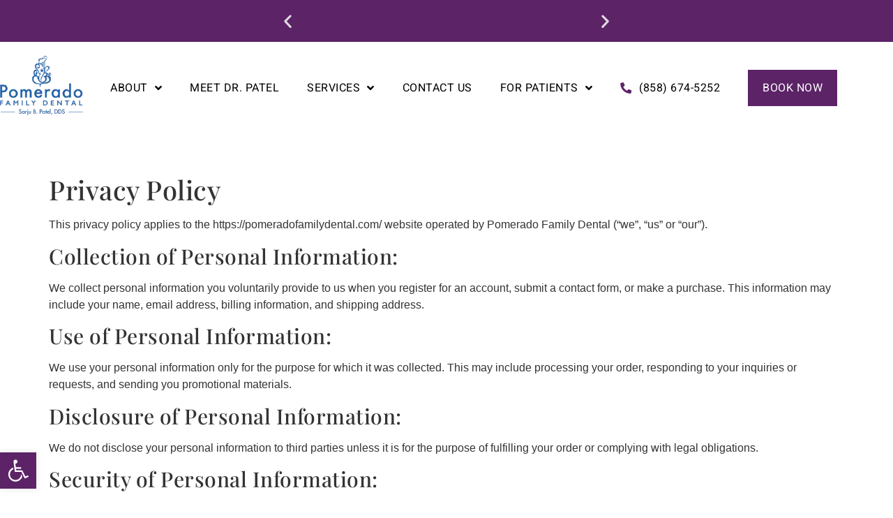

--- FILE ---
content_type: text/html; charset=UTF-8
request_url: https://pomeradofamilydental.com/privacy-policy/
body_size: 30689
content:
<!doctype html>
<html lang="en-US" prefix="og: https://ogp.me/ns#">
<head>
	<!-- Google Tag Manager -->
	<script>(function(w,d,s,l,i){w[l]=w[l]||[];w[l].push({'gtm.start':
	new Date().getTime(),event:'gtm.js'});var f=d.getElementsByTagName(s)[0],
	j=d.createElement(s),dl=l!='dataLayer'?'&l='+l:'';j.async=true;j.src=
	'https://www.googletagmanager.com/gtm.js?id='+i+dl;f.parentNode.insertBefore(j,f);
	})(window,document,'script','dataLayer','GTM-TTH266L');</script>
	<!-- End Google Tag Manager -->
	<meta charset="UTF-8">
<script>
var gform;gform||(document.addEventListener("gform_main_scripts_loaded",function(){gform.scriptsLoaded=!0}),document.addEventListener("gform/theme/scripts_loaded",function(){gform.themeScriptsLoaded=!0}),window.addEventListener("DOMContentLoaded",function(){gform.domLoaded=!0}),gform={domLoaded:!1,scriptsLoaded:!1,themeScriptsLoaded:!1,isFormEditor:()=>"function"==typeof InitializeEditor,callIfLoaded:function(o){return!(!gform.domLoaded||!gform.scriptsLoaded||!gform.themeScriptsLoaded&&!gform.isFormEditor()||(gform.isFormEditor()&&console.warn("The use of gform.initializeOnLoaded() is deprecated in the form editor context and will be removed in Gravity Forms 3.1."),o(),0))},initializeOnLoaded:function(o){gform.callIfLoaded(o)||(document.addEventListener("gform_main_scripts_loaded",()=>{gform.scriptsLoaded=!0,gform.callIfLoaded(o)}),document.addEventListener("gform/theme/scripts_loaded",()=>{gform.themeScriptsLoaded=!0,gform.callIfLoaded(o)}),window.addEventListener("DOMContentLoaded",()=>{gform.domLoaded=!0,gform.callIfLoaded(o)}))},hooks:{action:{},filter:{}},addAction:function(o,r,e,t){gform.addHook("action",o,r,e,t)},addFilter:function(o,r,e,t){gform.addHook("filter",o,r,e,t)},doAction:function(o){gform.doHook("action",o,arguments)},applyFilters:function(o){return gform.doHook("filter",o,arguments)},removeAction:function(o,r){gform.removeHook("action",o,r)},removeFilter:function(o,r,e){gform.removeHook("filter",o,r,e)},addHook:function(o,r,e,t,n){null==gform.hooks[o][r]&&(gform.hooks[o][r]=[]);var d=gform.hooks[o][r];null==n&&(n=r+"_"+d.length),gform.hooks[o][r].push({tag:n,callable:e,priority:t=null==t?10:t})},doHook:function(r,o,e){var t;if(e=Array.prototype.slice.call(e,1),null!=gform.hooks[r][o]&&((o=gform.hooks[r][o]).sort(function(o,r){return o.priority-r.priority}),o.forEach(function(o){"function"!=typeof(t=o.callable)&&(t=window[t]),"action"==r?t.apply(null,e):e[0]=t.apply(null,e)})),"filter"==r)return e[0]},removeHook:function(o,r,t,n){var e;null!=gform.hooks[o][r]&&(e=(e=gform.hooks[o][r]).filter(function(o,r,e){return!!(null!=n&&n!=o.tag||null!=t&&t!=o.priority)}),gform.hooks[o][r]=e)}});
</script>

	<meta name="viewport" content="width=device-width, initial-scale=1">
	<link rel="profile" href="https://gmpg.org/xfn/11">
	
<!-- Search Engine Optimization by Rank Math - https://rankmath.com/ -->
<title>Privacy Policy - Pomerado Family Dental</title>
<meta name="description" content="This privacy policy applies to the https://pomeradofamilydental.com/ website operated by Pomerado Family Dental (&quot;we&quot;, &quot;us&quot; or &quot;our&quot;)."/>
<meta name="robots" content="follow, index, max-snippet:-1, max-video-preview:-1, max-image-preview:large"/>
<link rel="canonical" href="https://pomeradofamilydental.com/privacy-policy/" />
<meta property="og:locale" content="en_US" />
<meta property="og:type" content="article" />
<meta property="og:title" content="Privacy Policy - Pomerado Family Dental" />
<meta property="og:description" content="This privacy policy applies to the https://pomeradofamilydental.com/ website operated by Pomerado Family Dental (&quot;we&quot;, &quot;us&quot; or &quot;our&quot;)." />
<meta property="og:url" content="https://pomeradofamilydental.com/privacy-policy/" />
<meta property="og:site_name" content="Pomerado Family Dental" />
<meta property="og:updated_time" content="2023-08-09T16:07:45+00:00" />
<meta property="article:published_time" content="2023-08-09T16:01:44+00:00" />
<meta property="article:modified_time" content="2023-08-09T16:07:45+00:00" />
<meta name="twitter:card" content="summary_large_image" />
<meta name="twitter:title" content="Privacy Policy - Pomerado Family Dental" />
<meta name="twitter:description" content="This privacy policy applies to the https://pomeradofamilydental.com/ website operated by Pomerado Family Dental (&quot;we&quot;, &quot;us&quot; or &quot;our&quot;)." />
<meta name="twitter:label1" content="Time to read" />
<meta name="twitter:data1" content="1 minute" />
<script type="application/ld+json" class="rank-math-schema">{"@context":"https://schema.org","@graph":[{"@type":["Person","Organization"],"@id":"https://pomeradofamilydental.com/#person","name":"Pomerado Family Dental","logo":{"@type":"ImageObject","@id":"https://pomeradofamilydental.com/#logo","url":"https://pomeradofamilydental.com/wp-content/uploads/2022/12/unnamed-1.png","contentUrl":"https://pomeradofamilydental.com/wp-content/uploads/2022/12/unnamed-1.png","caption":"Pomerado Family Dental","inLanguage":"en-US"},"image":{"@type":"ImageObject","@id":"https://pomeradofamilydental.com/#logo","url":"https://pomeradofamilydental.com/wp-content/uploads/2022/12/unnamed-1.png","contentUrl":"https://pomeradofamilydental.com/wp-content/uploads/2022/12/unnamed-1.png","caption":"Pomerado Family Dental","inLanguage":"en-US"}},{"@type":"WebSite","@id":"https://pomeradofamilydental.com/#website","url":"https://pomeradofamilydental.com","name":"Pomerado Family Dental","publisher":{"@id":"https://pomeradofamilydental.com/#person"},"inLanguage":"en-US"},{"@type":"WebPage","@id":"https://pomeradofamilydental.com/privacy-policy/#webpage","url":"https://pomeradofamilydental.com/privacy-policy/","name":"Privacy Policy - Pomerado Family Dental","datePublished":"2023-08-09T16:01:44+00:00","dateModified":"2023-08-09T16:07:45+00:00","isPartOf":{"@id":"https://pomeradofamilydental.com/#website"},"inLanguage":"en-US"},{"@type":"Person","@id":"https://pomeradofamilydental.com/author/exdadmin/","name":"exdadmin","url":"https://pomeradofamilydental.com/author/exdadmin/","image":{"@type":"ImageObject","@id":"https://secure.gravatar.com/avatar/f9b9fafbfc1746d3b49371c41f8dc240f3c723de315e94b2bffaba80c9ff570f?s=96&amp;d=mm&amp;r=g","url":"https://secure.gravatar.com/avatar/f9b9fafbfc1746d3b49371c41f8dc240f3c723de315e94b2bffaba80c9ff570f?s=96&amp;d=mm&amp;r=g","caption":"exdadmin","inLanguage":"en-US"}},{"@type":"Article","headline":"Privacy Policy - Pomerado Family Dental","datePublished":"2023-08-09T16:01:44+00:00","dateModified":"2023-08-09T16:07:45+00:00","author":{"@id":"https://pomeradofamilydental.com/author/exdadmin/","name":"exdadmin"},"publisher":{"@id":"https://pomeradofamilydental.com/#person"},"description":"This privacy policy applies to the https://pomeradofamilydental.com/ website operated by Pomerado Family Dental (&quot;we&quot;, &quot;us&quot; or &quot;our&quot;).","name":"Privacy Policy - Pomerado Family Dental","@id":"https://pomeradofamilydental.com/privacy-policy/#richSnippet","isPartOf":{"@id":"https://pomeradofamilydental.com/privacy-policy/#webpage"},"inLanguage":"en-US","mainEntityOfPage":{"@id":"https://pomeradofamilydental.com/privacy-policy/#webpage"}}]}</script>
<!-- /Rank Math WordPress SEO plugin -->

<link rel="alternate" type="application/rss+xml" title="Pomerado Family Dental &raquo; Feed" href="https://pomeradofamilydental.com/feed/" />
<link rel="alternate" type="application/rss+xml" title="Pomerado Family Dental &raquo; Comments Feed" href="https://pomeradofamilydental.com/comments/feed/" />
<link rel="alternate" title="oEmbed (JSON)" type="application/json+oembed" href="https://pomeradofamilydental.com/wp-json/oembed/1.0/embed?url=https%3A%2F%2Fpomeradofamilydental.com%2Fprivacy-policy%2F" />
<link rel="alternate" title="oEmbed (XML)" type="text/xml+oembed" href="https://pomeradofamilydental.com/wp-json/oembed/1.0/embed?url=https%3A%2F%2Fpomeradofamilydental.com%2Fprivacy-policy%2F&#038;format=xml" />
<style id='wp-img-auto-sizes-contain-inline-css'>
img:is([sizes=auto i],[sizes^="auto," i]){contain-intrinsic-size:3000px 1500px}
/*# sourceURL=wp-img-auto-sizes-contain-inline-css */
</style>
<style id='wp-emoji-styles-inline-css'>

	img.wp-smiley, img.emoji {
		display: inline !important;
		border: none !important;
		box-shadow: none !important;
		height: 1em !important;
		width: 1em !important;
		margin: 0 0.07em !important;
		vertical-align: -0.1em !important;
		background: none !important;
		padding: 0 !important;
	}
/*# sourceURL=wp-emoji-styles-inline-css */
</style>
<link rel='stylesheet' id='wp-block-library-css' href='https://pomeradofamilydental.com/wp-includes/css/dist/block-library/style.min.css?ver=6.9' media='all' />
<style id='global-styles-inline-css'>
:root{--wp--preset--aspect-ratio--square: 1;--wp--preset--aspect-ratio--4-3: 4/3;--wp--preset--aspect-ratio--3-4: 3/4;--wp--preset--aspect-ratio--3-2: 3/2;--wp--preset--aspect-ratio--2-3: 2/3;--wp--preset--aspect-ratio--16-9: 16/9;--wp--preset--aspect-ratio--9-16: 9/16;--wp--preset--color--black: #000000;--wp--preset--color--cyan-bluish-gray: #abb8c3;--wp--preset--color--white: #ffffff;--wp--preset--color--pale-pink: #f78da7;--wp--preset--color--vivid-red: #cf2e2e;--wp--preset--color--luminous-vivid-orange: #ff6900;--wp--preset--color--luminous-vivid-amber: #fcb900;--wp--preset--color--light-green-cyan: #7bdcb5;--wp--preset--color--vivid-green-cyan: #00d084;--wp--preset--color--pale-cyan-blue: #8ed1fc;--wp--preset--color--vivid-cyan-blue: #0693e3;--wp--preset--color--vivid-purple: #9b51e0;--wp--preset--gradient--vivid-cyan-blue-to-vivid-purple: linear-gradient(135deg,rgb(6,147,227) 0%,rgb(155,81,224) 100%);--wp--preset--gradient--light-green-cyan-to-vivid-green-cyan: linear-gradient(135deg,rgb(122,220,180) 0%,rgb(0,208,130) 100%);--wp--preset--gradient--luminous-vivid-amber-to-luminous-vivid-orange: linear-gradient(135deg,rgb(252,185,0) 0%,rgb(255,105,0) 100%);--wp--preset--gradient--luminous-vivid-orange-to-vivid-red: linear-gradient(135deg,rgb(255,105,0) 0%,rgb(207,46,46) 100%);--wp--preset--gradient--very-light-gray-to-cyan-bluish-gray: linear-gradient(135deg,rgb(238,238,238) 0%,rgb(169,184,195) 100%);--wp--preset--gradient--cool-to-warm-spectrum: linear-gradient(135deg,rgb(74,234,220) 0%,rgb(151,120,209) 20%,rgb(207,42,186) 40%,rgb(238,44,130) 60%,rgb(251,105,98) 80%,rgb(254,248,76) 100%);--wp--preset--gradient--blush-light-purple: linear-gradient(135deg,rgb(255,206,236) 0%,rgb(152,150,240) 100%);--wp--preset--gradient--blush-bordeaux: linear-gradient(135deg,rgb(254,205,165) 0%,rgb(254,45,45) 50%,rgb(107,0,62) 100%);--wp--preset--gradient--luminous-dusk: linear-gradient(135deg,rgb(255,203,112) 0%,rgb(199,81,192) 50%,rgb(65,88,208) 100%);--wp--preset--gradient--pale-ocean: linear-gradient(135deg,rgb(255,245,203) 0%,rgb(182,227,212) 50%,rgb(51,167,181) 100%);--wp--preset--gradient--electric-grass: linear-gradient(135deg,rgb(202,248,128) 0%,rgb(113,206,126) 100%);--wp--preset--gradient--midnight: linear-gradient(135deg,rgb(2,3,129) 0%,rgb(40,116,252) 100%);--wp--preset--font-size--small: 13px;--wp--preset--font-size--medium: 20px;--wp--preset--font-size--large: 36px;--wp--preset--font-size--x-large: 42px;--wp--preset--spacing--20: 0.44rem;--wp--preset--spacing--30: 0.67rem;--wp--preset--spacing--40: 1rem;--wp--preset--spacing--50: 1.5rem;--wp--preset--spacing--60: 2.25rem;--wp--preset--spacing--70: 3.38rem;--wp--preset--spacing--80: 5.06rem;--wp--preset--shadow--natural: 6px 6px 9px rgba(0, 0, 0, 0.2);--wp--preset--shadow--deep: 12px 12px 50px rgba(0, 0, 0, 0.4);--wp--preset--shadow--sharp: 6px 6px 0px rgba(0, 0, 0, 0.2);--wp--preset--shadow--outlined: 6px 6px 0px -3px rgb(255, 255, 255), 6px 6px rgb(0, 0, 0);--wp--preset--shadow--crisp: 6px 6px 0px rgb(0, 0, 0);}:root { --wp--style--global--content-size: 800px;--wp--style--global--wide-size: 1200px; }:where(body) { margin: 0; }.wp-site-blocks > .alignleft { float: left; margin-right: 2em; }.wp-site-blocks > .alignright { float: right; margin-left: 2em; }.wp-site-blocks > .aligncenter { justify-content: center; margin-left: auto; margin-right: auto; }:where(.wp-site-blocks) > * { margin-block-start: 24px; margin-block-end: 0; }:where(.wp-site-blocks) > :first-child { margin-block-start: 0; }:where(.wp-site-blocks) > :last-child { margin-block-end: 0; }:root { --wp--style--block-gap: 24px; }:root :where(.is-layout-flow) > :first-child{margin-block-start: 0;}:root :where(.is-layout-flow) > :last-child{margin-block-end: 0;}:root :where(.is-layout-flow) > *{margin-block-start: 24px;margin-block-end: 0;}:root :where(.is-layout-constrained) > :first-child{margin-block-start: 0;}:root :where(.is-layout-constrained) > :last-child{margin-block-end: 0;}:root :where(.is-layout-constrained) > *{margin-block-start: 24px;margin-block-end: 0;}:root :where(.is-layout-flex){gap: 24px;}:root :where(.is-layout-grid){gap: 24px;}.is-layout-flow > .alignleft{float: left;margin-inline-start: 0;margin-inline-end: 2em;}.is-layout-flow > .alignright{float: right;margin-inline-start: 2em;margin-inline-end: 0;}.is-layout-flow > .aligncenter{margin-left: auto !important;margin-right: auto !important;}.is-layout-constrained > .alignleft{float: left;margin-inline-start: 0;margin-inline-end: 2em;}.is-layout-constrained > .alignright{float: right;margin-inline-start: 2em;margin-inline-end: 0;}.is-layout-constrained > .aligncenter{margin-left: auto !important;margin-right: auto !important;}.is-layout-constrained > :where(:not(.alignleft):not(.alignright):not(.alignfull)){max-width: var(--wp--style--global--content-size);margin-left: auto !important;margin-right: auto !important;}.is-layout-constrained > .alignwide{max-width: var(--wp--style--global--wide-size);}body .is-layout-flex{display: flex;}.is-layout-flex{flex-wrap: wrap;align-items: center;}.is-layout-flex > :is(*, div){margin: 0;}body .is-layout-grid{display: grid;}.is-layout-grid > :is(*, div){margin: 0;}body{padding-top: 0px;padding-right: 0px;padding-bottom: 0px;padding-left: 0px;}a:where(:not(.wp-element-button)){text-decoration: underline;}:root :where(.wp-element-button, .wp-block-button__link){background-color: #32373c;border-width: 0;color: #fff;font-family: inherit;font-size: inherit;font-style: inherit;font-weight: inherit;letter-spacing: inherit;line-height: inherit;padding-top: calc(0.667em + 2px);padding-right: calc(1.333em + 2px);padding-bottom: calc(0.667em + 2px);padding-left: calc(1.333em + 2px);text-decoration: none;text-transform: inherit;}.has-black-color{color: var(--wp--preset--color--black) !important;}.has-cyan-bluish-gray-color{color: var(--wp--preset--color--cyan-bluish-gray) !important;}.has-white-color{color: var(--wp--preset--color--white) !important;}.has-pale-pink-color{color: var(--wp--preset--color--pale-pink) !important;}.has-vivid-red-color{color: var(--wp--preset--color--vivid-red) !important;}.has-luminous-vivid-orange-color{color: var(--wp--preset--color--luminous-vivid-orange) !important;}.has-luminous-vivid-amber-color{color: var(--wp--preset--color--luminous-vivid-amber) !important;}.has-light-green-cyan-color{color: var(--wp--preset--color--light-green-cyan) !important;}.has-vivid-green-cyan-color{color: var(--wp--preset--color--vivid-green-cyan) !important;}.has-pale-cyan-blue-color{color: var(--wp--preset--color--pale-cyan-blue) !important;}.has-vivid-cyan-blue-color{color: var(--wp--preset--color--vivid-cyan-blue) !important;}.has-vivid-purple-color{color: var(--wp--preset--color--vivid-purple) !important;}.has-black-background-color{background-color: var(--wp--preset--color--black) !important;}.has-cyan-bluish-gray-background-color{background-color: var(--wp--preset--color--cyan-bluish-gray) !important;}.has-white-background-color{background-color: var(--wp--preset--color--white) !important;}.has-pale-pink-background-color{background-color: var(--wp--preset--color--pale-pink) !important;}.has-vivid-red-background-color{background-color: var(--wp--preset--color--vivid-red) !important;}.has-luminous-vivid-orange-background-color{background-color: var(--wp--preset--color--luminous-vivid-orange) !important;}.has-luminous-vivid-amber-background-color{background-color: var(--wp--preset--color--luminous-vivid-amber) !important;}.has-light-green-cyan-background-color{background-color: var(--wp--preset--color--light-green-cyan) !important;}.has-vivid-green-cyan-background-color{background-color: var(--wp--preset--color--vivid-green-cyan) !important;}.has-pale-cyan-blue-background-color{background-color: var(--wp--preset--color--pale-cyan-blue) !important;}.has-vivid-cyan-blue-background-color{background-color: var(--wp--preset--color--vivid-cyan-blue) !important;}.has-vivid-purple-background-color{background-color: var(--wp--preset--color--vivid-purple) !important;}.has-black-border-color{border-color: var(--wp--preset--color--black) !important;}.has-cyan-bluish-gray-border-color{border-color: var(--wp--preset--color--cyan-bluish-gray) !important;}.has-white-border-color{border-color: var(--wp--preset--color--white) !important;}.has-pale-pink-border-color{border-color: var(--wp--preset--color--pale-pink) !important;}.has-vivid-red-border-color{border-color: var(--wp--preset--color--vivid-red) !important;}.has-luminous-vivid-orange-border-color{border-color: var(--wp--preset--color--luminous-vivid-orange) !important;}.has-luminous-vivid-amber-border-color{border-color: var(--wp--preset--color--luminous-vivid-amber) !important;}.has-light-green-cyan-border-color{border-color: var(--wp--preset--color--light-green-cyan) !important;}.has-vivid-green-cyan-border-color{border-color: var(--wp--preset--color--vivid-green-cyan) !important;}.has-pale-cyan-blue-border-color{border-color: var(--wp--preset--color--pale-cyan-blue) !important;}.has-vivid-cyan-blue-border-color{border-color: var(--wp--preset--color--vivid-cyan-blue) !important;}.has-vivid-purple-border-color{border-color: var(--wp--preset--color--vivid-purple) !important;}.has-vivid-cyan-blue-to-vivid-purple-gradient-background{background: var(--wp--preset--gradient--vivid-cyan-blue-to-vivid-purple) !important;}.has-light-green-cyan-to-vivid-green-cyan-gradient-background{background: var(--wp--preset--gradient--light-green-cyan-to-vivid-green-cyan) !important;}.has-luminous-vivid-amber-to-luminous-vivid-orange-gradient-background{background: var(--wp--preset--gradient--luminous-vivid-amber-to-luminous-vivid-orange) !important;}.has-luminous-vivid-orange-to-vivid-red-gradient-background{background: var(--wp--preset--gradient--luminous-vivid-orange-to-vivid-red) !important;}.has-very-light-gray-to-cyan-bluish-gray-gradient-background{background: var(--wp--preset--gradient--very-light-gray-to-cyan-bluish-gray) !important;}.has-cool-to-warm-spectrum-gradient-background{background: var(--wp--preset--gradient--cool-to-warm-spectrum) !important;}.has-blush-light-purple-gradient-background{background: var(--wp--preset--gradient--blush-light-purple) !important;}.has-blush-bordeaux-gradient-background{background: var(--wp--preset--gradient--blush-bordeaux) !important;}.has-luminous-dusk-gradient-background{background: var(--wp--preset--gradient--luminous-dusk) !important;}.has-pale-ocean-gradient-background{background: var(--wp--preset--gradient--pale-ocean) !important;}.has-electric-grass-gradient-background{background: var(--wp--preset--gradient--electric-grass) !important;}.has-midnight-gradient-background{background: var(--wp--preset--gradient--midnight) !important;}.has-small-font-size{font-size: var(--wp--preset--font-size--small) !important;}.has-medium-font-size{font-size: var(--wp--preset--font-size--medium) !important;}.has-large-font-size{font-size: var(--wp--preset--font-size--large) !important;}.has-x-large-font-size{font-size: var(--wp--preset--font-size--x-large) !important;}
:root :where(.wp-block-pullquote){font-size: 1.5em;line-height: 1.6;}
/*# sourceURL=global-styles-inline-css */
</style>
<link rel='stylesheet' id='pojo-a11y-css' href='https://pomeradofamilydental.com/wp-content/plugins/pojo-accessibility/modules/legacy/assets/css/style.min.css?ver=1.0.0' media='all' />
<link rel='stylesheet' id='parent-style-css' href='https://pomeradofamilydental.com/wp-content/themes/hello-elementor/style.css?ver=6.9' media='all' />
<link rel='stylesheet' id='child-style-css' href='https://pomeradofamilydental.com/wp-content/themes/hello-child-theme/style.css?ver=6.9' media='all' />
<link rel='stylesheet' id='hello-elementor-css' href='https://pomeradofamilydental.com/wp-content/themes/hello-elementor/assets/css/reset.css?ver=3.4.5' media='all' />
<link rel='stylesheet' id='hello-elementor-theme-style-css' href='https://pomeradofamilydental.com/wp-content/themes/hello-elementor/assets/css/theme.css?ver=3.4.5' media='all' />
<link rel='stylesheet' id='hello-elementor-header-footer-css' href='https://pomeradofamilydental.com/wp-content/themes/hello-elementor/assets/css/header-footer.css?ver=3.4.5' media='all' />
<link rel='stylesheet' id='elementor-frontend-css' href='https://pomeradofamilydental.com/wp-content/uploads/elementor/css/custom-frontend.min.css?ver=1768939405' media='all' />
<link rel='stylesheet' id='elementor-post-7-css' href='https://pomeradofamilydental.com/wp-content/uploads/elementor/css/post-7.css?ver=1768939406' media='all' />
<link rel='stylesheet' id='swiper-css' href='https://pomeradofamilydental.com/wp-content/plugins/elementor/assets/lib/swiper/v8/css/swiper.min.css?ver=8.4.5' media='all' />
<link rel='stylesheet' id='e-swiper-css' href='https://pomeradofamilydental.com/wp-content/plugins/elementor/assets/css/conditionals/e-swiper.min.css?ver=3.34.2' media='all' />
<link rel='stylesheet' id='widget-slides-css' href='https://pomeradofamilydental.com/wp-content/uploads/elementor/css/custom-pro-widget-slides.min.css?ver=1768939406' media='all' />
<link rel='stylesheet' id='widget-image-css' href='https://pomeradofamilydental.com/wp-content/plugins/elementor/assets/css/widget-image.min.css?ver=3.34.2' media='all' />
<link rel='stylesheet' id='widget-nav-menu-css' href='https://pomeradofamilydental.com/wp-content/uploads/elementor/css/custom-pro-widget-nav-menu.min.css?ver=1768939406' media='all' />
<link rel='stylesheet' id='e-popup-css' href='https://pomeradofamilydental.com/wp-content/plugins/elementor-pro/assets/css/conditionals/popup.min.css?ver=3.34.1' media='all' />
<link rel='stylesheet' id='elementor-icons-css' href='https://pomeradofamilydental.com/wp-content/plugins/elementor/assets/lib/eicons/css/elementor-icons.min.css?ver=5.46.0' media='all' />
<link rel='stylesheet' id='elementor-post-17173-css' href='https://pomeradofamilydental.com/wp-content/uploads/elementor/css/post-17173.css?ver=1768939408' media='all' />
<link rel='stylesheet' id='elementor-post-8622-css' href='https://pomeradofamilydental.com/wp-content/uploads/elementor/css/post-8622.css?ver=1768939408' media='all' />
<link rel='stylesheet' id='elementor-post-5683-css' href='https://pomeradofamilydental.com/wp-content/uploads/elementor/css/post-5683.css?ver=1768939408' media='all' />
<link rel='stylesheet' id='elementor-gf-local-heebo-css' href='https://pomeradofamilydental.com/wp-content/uploads/elementor/google-fonts/css/heebo.css?ver=1742343144' media='all' />
<link rel='stylesheet' id='elementor-gf-local-playfairdisplay-css' href='https://pomeradofamilydental.com/wp-content/uploads/elementor/google-fonts/css/playfairdisplay.css?ver=1742343145' media='all' />
<link rel='stylesheet' id='elementor-gf-local-lora-css' href='https://pomeradofamilydental.com/wp-content/uploads/elementor/google-fonts/css/lora.css?ver=1742343147' media='all' />
<link rel='stylesheet' id='elementor-icons-shared-0-css' href='https://pomeradofamilydental.com/wp-content/plugins/elementor/assets/lib/font-awesome/css/fontawesome.min.css?ver=5.15.3' media='all' />
<link rel='stylesheet' id='elementor-icons-fa-solid-css' href='https://pomeradofamilydental.com/wp-content/plugins/elementor/assets/lib/font-awesome/css/solid.min.css?ver=5.15.3' media='all' />
<script src="https://pomeradofamilydental.com/wp-includes/js/jquery/jquery.min.js?ver=3.7.1" id="jquery-core-js"></script>
<script src="https://pomeradofamilydental.com/wp-includes/js/jquery/jquery-migrate.min.js?ver=3.4.1" id="jquery-migrate-js"></script>
<link rel="https://api.w.org/" href="https://pomeradofamilydental.com/wp-json/" /><link rel="alternate" title="JSON" type="application/json" href="https://pomeradofamilydental.com/wp-json/wp/v2/pages/10402" /><link rel="EditURI" type="application/rsd+xml" title="RSD" href="https://pomeradofamilydental.com/xmlrpc.php?rsd" />
<link rel='shortlink' href='https://pomeradofamilydental.com/?p=10402' />
<link rel="llm-manifest" href="https://pomeradofamilydental.com/.well-known/ai-crawl.json" />
       <style type="text/css">
#pojo-a11y-toolbar .pojo-a11y-toolbar-toggle a{ background-color: #5c2367;	color: #ffffff;}
#pojo-a11y-toolbar .pojo-a11y-toolbar-overlay, #pojo-a11y-toolbar .pojo-a11y-toolbar-overlay ul.pojo-a11y-toolbar-items.pojo-a11y-links{ border-color: #5c2367;}
body.pojo-a11y-focusable a:focus{ outline-style: solid !important;	outline-width: 1px !important;	outline-color: #FF0000 !important;}
#pojo-a11y-toolbar{ top: 90% !important;}
#pojo-a11y-toolbar .pojo-a11y-toolbar-overlay{ background-color: #ffffff;}
#pojo-a11y-toolbar .pojo-a11y-toolbar-overlay ul.pojo-a11y-toolbar-items li.pojo-a11y-toolbar-item a, #pojo-a11y-toolbar .pojo-a11y-toolbar-overlay p.pojo-a11y-toolbar-title{ color: #333333;}
#pojo-a11y-toolbar .pojo-a11y-toolbar-overlay ul.pojo-a11y-toolbar-items li.pojo-a11y-toolbar-item a.active{ background-color: #5c2367;	color: #ffffff;}
@media (max-width: 767px) { #pojo-a11y-toolbar { top: 90% !important; } }</style><meta name="generator" content="Elementor 3.34.2; features: additional_custom_breakpoints; settings: css_print_method-external, google_font-enabled, font_display-auto">
<style>
	.elementor-8554 .elementor-element.elementor-element-5543ccd0{ width:235px; }
	@media (max-width: 1400px){
		.elementor-8554 .elementor-element.elementor-element-1f9a20a2,.elementor-8554 .elementor-element.elementor-element-49a57065{
			width:100%;
		}
		.elementor-8554 .elementor-element.elementor-element-49a57065 .elementor-button,.elementor-8554 .elementor-element.elementor-element-1f9a20a2 .elementor-button{ 
			padding:10px 15px;
			font-size:15px;
		}
		.elementor-8554 .elementor-element.elementor-element-796b8605.elementor-column.elementor-element[data-element_type="column"] > .elementor-widget-wrap.elementor-element-populated{
			padding-right:7%;
		}
		.elementor-8554 .elementor-element.elementor-element-457ffc1 .elementor-nav-menu--main .elementor-item{
			margin-right:15px;
			margin-left:15px;
			font-size:15px;
		}
		.menu-item-5562 .elementor-item{ margin-right:0!important; }
	}
	@media (max-width: 1240px){
		body .elementor-section .elementor-container{
			margin-right:20px;
			margin-left:20px;
		}
		.elementor-8554 .elementor-element.elementor-element-6755e5a1 .elementor-icon-list-text,.elementor-widget .elementor-icon-list-icon i{
			font-size:14px!important;
			padding-left:0;
		}
		.elementor-8554 .elementor-element.elementor-element-457ffc1 .elementor-nav-menu--main .elementor-item{
			font-size:14px;
			margin-left:5px;
			margin-right:5px;
		}
		.elementor-8554 .elementor-element.elementor-element-457ffc1 .elementor-nav-menu--dropdown .elementor-item, .elementor-8554 .elementor-element.elementor-element-457ffc1 .elementor-nav-menu--dropdown .elementor-sub-item{ font-size:14px; }
		.elementor-8554 .elementor-element.elementor-element-37336fc{ width:122px; }
		.elementor-8554 .elementor-element.elementor-element-457ffc1 > .elementor-widget-container{ margin-top:35px; }
	}
	@media (max-width: 1200px){
		.elementor-8554 .elementor-element.elementor-element-796b8605.elementor-column.elementor-element[data-element_type="column"] > .elementor-widget-wrap.elementor-element-populated {
				padding-right: 2%;
		}
		.elementor-8554 .elementor-element.elementor-element-49a57065 .elementor-button, .elementor-8554 .elementor-element.elementor-element-1f9a20a2 .elementor-button{
			font-size:12px;
			width:170px;
			padding:6px;
		}
		.elementor-8554 .elementor-element.elementor-element-5543ccd0{ width:170px; }
	}
	@media (max-width: 1024px){
		.elementor-8554 .elementor-element.elementor-element-19e0725 .elementor-menu-toggle{ background-color: #5C2367; }
	}
	@media (max-width: 700px){
		.elementor-8554 .elementor-element.elementor-element-37336fc{ width: 122px; }
	}
</style>
<style>
footer {
	padding-top: 69px !important;
}
.footer{ 
	max-width:1138px;
	margin:0 auto;
	padding:0 20px;
}
.footer a{ color:#ffffff; }
.footer .elementor-container{ gap: 11%; }
.footer-h3{
font-family: Playfair Display;
color:#ffffff;
font-size: 30px;
font-style: normal;
font-weight: 500;
line-height: 120%;
letter-spacing: 0.5px;
padding: 10px 0px;
border-bottom: 1px solid #AA66B7;
margin: 0 0 20px;
}
.footer-h4{
	color:#ffffff;
	font-family: Heebo;
	font-size: 16px;
	font-weight: 500;
	line-height: 120%;
	letter-spacing: 0.5px;
	text-transform: uppercase;
	margin:0 0 10px;
}
.flex-footer{
	display: flex;
	align-items: flex-start;
	gap: 40px;
}
.footer ul{
	margin-bottom:20px;
	color:#ffffff;
	padding-left:25px;
}
.footer ul li a{
	color: #FFF;
	font-family: Heebo;
	font-size: 16px;
	font-style: normal;
	font-weight: 400;
	line-height: 175%;
	letter-spacing: 0.5px;
}
.flex-social{
	display: flex;
	padding: 10px;
	align-items: flex-start;
	gap: 10px;
	margin-top:-10px;
}
@media (min-width: 981px) and (max-width: 1080px) {
	.flex-subfooter div {
		margin-left: 20px  !important;
		margin-right: 20px !important;
	} 
	.flex-subfooter div:first-of-type {
		margin-left: 0px !important;
	}
}
@media (max-width: 1050px){
	.footer .elementor-container{ flex-wrap:nowrap; }
}
@media (max-width: 980px){
	.footer .elementor-container{ flex-wrap:wrap; }
}
@media (max-width: 500px){
	.flex-footer{ 
		flex-direction:column;
		gap: 0;
	}
}
</style>
<script>
jQuery(document).ready(function($) {
    $('.pojo-a11y-toolbar-link').removeAttr('title');
});
</script>
			<style>
				.e-con.e-parent:nth-of-type(n+4):not(.e-lazyloaded):not(.e-no-lazyload),
				.e-con.e-parent:nth-of-type(n+4):not(.e-lazyloaded):not(.e-no-lazyload) * {
					background-image: none !important;
				}
				@media screen and (max-height: 1024px) {
					.e-con.e-parent:nth-of-type(n+3):not(.e-lazyloaded):not(.e-no-lazyload),
					.e-con.e-parent:nth-of-type(n+3):not(.e-lazyloaded):not(.e-no-lazyload) * {
						background-image: none !important;
					}
				}
				@media screen and (max-height: 640px) {
					.e-con.e-parent:nth-of-type(n+2):not(.e-lazyloaded):not(.e-no-lazyload),
					.e-con.e-parent:nth-of-type(n+2):not(.e-lazyloaded):not(.e-no-lazyload) * {
						background-image: none !important;
					}
				}
			</style>
			           <!-- Google tag (gtag.js) -->
<script async src=" https://www.googletagmanager.com/gtag/js?id=G-LK0C651NVR "></script>
<script>
window.dataLayer = window.dataLayer || [];
function gtag(){dataLayer.push(arguments);}
gtag('js', new Date());

gtag('config', 'G-LK0C651NVR');
	

	jQuery(document).ready(function(){
jQuery('#input_6_20_6').keyup(function() { 
    jQuery('#input_6_96').val(jQuery(this).val());
});
		jQuery('#input_6_4_3').keyup(function() { 
    jQuery('#input_6_167').val(jQuery(this).val());
});
					jQuery('#input_6_19').change(function() { 
    jQuery('#input_6_95').val(jQuery(this).val());
});
		
});

</script>
	<link rel="icon" href="https://pomeradofamilydental.com/wp-content/uploads/2022/12/unnamed-1.png" sizes="32x32" />
<link rel="icon" href="https://pomeradofamilydental.com/wp-content/uploads/2022/12/unnamed-1.png" sizes="192x192" />
<link rel="apple-touch-icon" href="https://pomeradofamilydental.com/wp-content/uploads/2022/12/unnamed-1.png" />
<meta name="msapplication-TileImage" content="https://pomeradofamilydental.com/wp-content/uploads/2022/12/unnamed-1.png" />
		<style id="wp-custom-css">
			div#elementor-popup-modal-5724 .dialog-close-button.dialog-lightbox-close-button {
    z-index: 9999999999999999;
    position: absolute;
    top: -159px;
    right: -90px;
    font-size: 25px;
}
.contain-bck .elementor-carousel-image {
    background-size: contain;
}
.ct-list li a {
    color: #215FA6;
}
.ct-list li a:hover {
    font-weight: 600;
}
span.plugin-close {
    display: none;
}
svg.plugin-close-icon {
    display: none !important;
}
ul#menu-1-9c5be28 a {
    cursor: pointer;
}
.ct-menu-hdng {
    color: #333;
    font-size: 35px !important;
}
.ct-list {
    padding-left: 25px;
}
.ct-list li {
    color: #333;
    font-size: 18px;
    line-height: 35px;
}
.ct-flex {
    display: grid;
    grid-template-columns: 33% 33% 33%;
    margin: 20px 0;
}
.full-menu .elementor-toggle .elementor-tab-title{border:none;}
.full-menu .elementor-active .elementor-toggle-icon, .full-menu div#elementor-tab-title-2011 .elementor-toggle-icon {
    position: absolute;
    top: 60px;
    right: 100px;
    font-size: 30px;
}
.link-clr a {
    color: #1960b4;
}
span.page-numbers.prev:nth-child(1) {
    display: none;
}
span.page-numbers.next:last-child {
    display: none;
}
.hover-text a {
    color: #0552A6;
	transition: all 0.2s ease;
}
.hover-text a:hover {
    font-weight: 600;
		transition: all 0.2s ease;
}
.office-hour, .office-time {
    background: #fff;
    box-shadow: 0 2px 5px 0 rgb(0 0 0 / 16%), 0 2px 10px 0 rgb(0 0 0 / 12%) !important;
    border-bottom: 1px solid #0000 !important;
}
.office-hour a {
    color: #000;
}
.ct-btn a {
    display: flex;
    -webkit-box-flex: 1;
    -ms-flex: 1 1 100%;
    flex: 1 1 100%;
    justify-content: center;
}
.office-time table td{    color: #000 !important;}
.office-hour a {
    color: #000 !important;
    transform: rotate(-90deg) !important;
    text-transform: uppercase;
    line-height: 1 !important;
    font-size: 16px !important;
    letter-spacing: 2px !important;
    border-bottom-width: 1px;
    border-bottom-style: solid;
    border-bottom-color: #579ed6;
    position: absolute !important;
    white-space: pre;
    z-index: 99;
    top: 111px;
    left: -26px;
}
.office-time table td, .office-time table th {
    padding: 15px;
    line-height: 1.5;
    vertical-align: top;
    border: none !important;
}
.ct-btn a:hover i, .new-icn a:hover i{ color: #fff;}
.ct-btn i, .new-icn i {
    color: #5c2367;
}
.icon-lst a {
    color: #000;
    font-weight: 500;
}
.ct-arrw-lft .elementor-widget-container:after {
    content: ">>";
    position: absolute;
    top: 0;
    right: 330px;
}
.divider:after {
    content: "";
    position: absolute;
    width: 2px;
    height: 155px;
    background: #8797A3;
    top: -75px;
    left: 155px;
}
.divider {
    position: relative;
}
.my-form span#input_1_4_3_container {
    padding: 0;
}
.gform_heading, form#gform_1 label,  form#gform_1 legend {
    display: none;
}
.my-form .ginput_container {
    width: 80%;
    margin: 0 auto;
}
form#gform_1 input, form#gform_1 textarea {
    border: none;
    border-radius: 0;
    width: 100%;
}
form#gform_1 input::placeholder, form#gform_1 textarea::placeholder,
form#gform_10 input::placeholder,
form#gform_10 textarea::placeholder{
    text-align: center;
	font-size:18px;
}
.gform_footer.top_label {
    display: block !important;
    width: 80%;
    text-align: center;
    margin: 0 auto !important;
    background: #5c2367;
    padding: 0 !important;
    border-radius: 5px;
    margin-top: 20px !important;
}
input#gform_submit_button_1:hover {
    background: transparent;
}
.gform_footer.top_label:hover {
    background: #0454a3;
}
input#gform_submit_button_1 {
    font-size: 18px;
    margin: 0;
    color: #fff;
    text-transform: uppercase;
    font-family: 'Heebo';
}
.ct-hovr-a a {
    color: #000;
}
.ct-hovr-a a:hover{color:#0454a3;}
.gform_wrapper .gform_validation_errors, .gfield_description {
    width: 80% !important;
    margin: 0 auto;
    margin-bottom: 10px;
}
article.ovrlp-img {
    position: absolute;
    bottom: 0;
    right: 0;
    padding: 10px 40px;
    z-index: 99;
    width: 95%;
    text-align: initial;
	  cursor: pointer;
}
h3.img-title {
    font: 400 40px/1.1 Prata,serif;
    position: relative;
    color: #fff;
}
.my-btn a {
    position: relative;
    z-index: 999;
    display: inline-block !important;
    cursor: pointer;
    text-align: center;
    -webkit-transition: .3s all;
    transition: .3s all;
    font: 400 17px/1.2 Heebo,sans-serif;
    color: #fff;
    text-transform: uppercase;
    min-width: 285px;
    margin: 10px;
    padding: 15px 0px;
    letter-spacing: 1.7px;
    background-color: #5c2367;
    border: 2px solid #5c2367;
}
.my-btn a:hover {
    transition: .3s all;
    font: 400 17px/1.2 Heebo,sans-serif;
    color: #5c2367;
    text-transform: uppercase;
    min-width: 285px;
    margin: 10px;
    padding: 15px 0px;
    letter-spacing: 1.7px;
    background-color: #fff;
    border: 2px solid #5c2367;
}
.fl-st-slider .elementor-swiper-button-prev i,
.fl-st-slider .elementor-swiper-button-next i,
.gallery-slider .elementor-swiper-button-next i,
.gallery-slider .elementor-swiper-button-prev i {
    background: #5C2367 !important;
    color: #fff;
    font-weight: 100 !important;
    padding: 8px;
}

.gallery-slider .elementor-swiper-button-prev {
    left: -41px;
}


.gallery-slider .elementor-swiper-button-next{
    right: -41px;
}
.listsite span.elementor-icon-list-icon {
    position: absolute;
    left: -22px;
    top: 7px;
}
.fl-st-slider .elementor-swiper-button-prev {
    left: 0 !important;
}
.fl-st-slider .elementor-swiper-button-next {
    right: 0 !important;
}

.ct-hvn:before {
    content: '';
    position: absolute;
    left: 0;
    right: 0;
    top: 0;
    bottom: 0;
    z-index: 1;
    background-color: #e6f4f1;
    opacity: 0;
    height: 100%;
    -webkit-transition: .3s all;
    transition: .3s all;
}
.ct-hvn:hover:before {
    background-color: #e6f4f1b5;
    opacity: 1;
	cursor:pointer;
}
.ct-hvn:hover .my-btn a {
    transition: .3s all;
    font: 400 17px/1.2 Heebo,sans-serif;
	z-index:999 !important;
    color: #5c2367;
    text-transform: uppercase;
    min-width: 285px;
    margin: 10px;
    padding: 15px 0px;
    letter-spacing: 1.7px;
    background-color: #fff;
    border: 2px solid #5c2367;
}
.ct-hvn:hover .img-title{
 z-index: 99;
color: #000;
}
.my-colmn:after {
    content: "";
    background: #F9EFFF;
    position: absolute;
    top: 20%;
    width: 57%;
    height: 65%;
    right: 0;
}
.my-colmn, .bckgrnd-right, .clmn-new
{
	position:relative;
}
.bckgrnd-right:after {
    content: "";
    background: #F9EFFF;
    position: absolute;
    top: 24%;
    width: 47%;
    height: 45%;
    right: 0;
}
.bckgrnd-right:before {
    content: "";
    background: #F9EFFF;
    position: absolute;
    top: 24%;
    width: 5%;
    height: 54%;
    left: 0;
}
.cls-new-sldr figcaption.elementor-image-carousel-caption {
    position: absolute;
    top: -14px;
    display: block;
    text-align: center !important;
    width: 100%;
}
.cls-new-sldr figure.swiper-slide-inner img {
margin-top:40px;
}
.ct-hedng-slidr {
    font-style: normal;
    font-family: 'Playfair Display';
}
.clmn-new:after {
    content: "";
    background: #F9EFFF;
    position: absolute;
    top: 0%;
    width: 58%;
    height: 105%;
    right: 0;
}

/* SERVICES CSS STARTS */

.feat-service-link, .ser-content-bottom, .ser-content-top{
	cursor:pointer;	 
	transition: all .2s ease;
}
.ser-content-left:before {
    z-index: 3;
    content: "";
    -webkit-clip-path: polygon(0 0,100% 0,5% 100%,10% 100%);
    clip-path: polygon(0 0,100% 0,5% 100%,0% 100%);
    width: 30px;
    height: 100%;
    background-color: #F9EFFF;
    left: -1px;
    display: block;
    position: absolute;
	transition: all .2s ease;
	cursor:pointer;
}
.feat-service-link:hover .ser-content-left:before {
    width: 40px !important;
    transition: all .2s ease;
	cursor:pointer;
}
.feat-service-img-wrap:after {
    background-color: #e6d7ff9e;
    position: absolute;
    top: 0;
    right: 0;
    bottom: 0;
    left: 0;
    opacity: 0;
    z-index: 1;
    content: "";
    transition: all .2s ease;
}
.feat-service-link:hover .feat-service-img-wrap:after {
    opacity: .75;
    z-index: 1;
	 transition: all .2s ease;
}
.ser-content-link:after {
    content: "»";
    font-size: 25px;
    margin-left: 3px;
    font-weight: 300;
    position: absolute;
    top: 19px;
    left: 85px;
	color: #1C9EE8;
}
.ser-content-link a {
    color: #1C9EE8;
}
.ser-content-right:before {
    z-index: 3;
    content: "";
    -webkit-clip-path: polygon(0 0,100% 0,5% 100%,10% 100%);
    clip-path: polygon(0 0,100% 0,100% 100%,0% 00%);
    width: 30px;
    height: 100%;
    background-color: #F9EFFF;
    right: -1px;
    display: block;
    position: absolute;
}
.feat-service-link:hover .ser-content-right:before {
    width: 40px !important;
    transition: all .2s ease;
    cursor: pointer;
}
.arrw-text a:after {
    content: "»";
    font-size: 25px;
    margin-left: 3px;
    font-weight: 300;
    position: relative;
    top: 1px;
}

.feature-btm{  position: relative;}
.feature-btm .elementor-widget-image:after {
    background-color: #e6d7ff9e;
    position: absolute;
    top: 0;
    right: 0;
    bottom: 0;
    left: 0;
    opacity: 0;
    z-index: 1;
    content: "";
    transition: all .2s ease;
    cursor: pointer;
    height: 388px;
}
.ser-content-bottom:before {
    z-index: 3;
    content: "";
    -webkit-clip-path: polygon(0 0,100% 100%,100% 100%,0% 100%);
    clip-path: polygon(0 0,100% 100%,100% 100%,0% 100%);
    width: 100%;
    height: 30px;
    background-color: #F9EFFF;
    bottom: 131px;
    display: block;
    position: absolute;
	    transition: all .2s ease;
	cursor:pointer;
}
.feature-btm:hover .elementor-widget-image:after{
	opacity: .75;
    z-index: 1;
    transition: all .2s ease;
	cursor:pointer;
}
.feature-btm:hover .ser-content-bottom:before{
	    height: 40px!important;
    transition: all .2s ease;
	cursor:pointer;
}
.feature-btm-1 .elementor-widget-image:after {
    background-color: #e6d7ff9e;
    position: absolute;
    top: 0;
    right: 0;
    bottom: 0;
    left: 0;
    opacity: 0;
    z-index: 1;
    content: "";
    transition: all .2s ease;
    cursor: pointer;
    height: 100%;
    transition: all .2s ease;
}
.feature-btm-1:hover .elementor-widget-image:after{
	opacity: .75;
    z-index: 1;
    transition: all .2s ease;
	cursor:pointer;
	 transition: all .2s ease;
}
.ser-content-top:before {
    z-index: 3;
    content: "";
    -webkit-clip-path: polygon(0 0,100% 0,0% 100%,10% 100%);
    clip-path: polygon(0 0,100% 0,100% 0%,100% 100%);
    width: 100%;
    height: 30px;
    background-color: #F9EFFF

;
    top: 115px;
    display: block;
    position: absolute;
    transition: all .2s ease;
}
.feature-btm-1:hover .ser-content-top:before{
	    height: 40px!important;
    transition: all .2s ease;
	cursor:pointer;
}
.ct-rw-menu{position:relative;}
.ct-rw-menu:after {
    content: ">";
    position: absolute;
    right: 25px;
    top: 20px;
    color: #0552A6;
    font-size: 45px;
}
/* SERVICES CSS ENDS */
/* Invisalign section */
.invis-bckgrnd:before {
    content: "";
    background: #F9EFFF;
    position: absolute;
    top: -20px;
    width: 70%;
    height: 200px;
    left: 0;
}
.invis-bckgrnd-1:before {
    content: "";
    background: #F9EFFF;
    position: absolute;
    top: -20px;
    width: 70%;
    height: 200px;
    RIGHT: 0;
}
div#tbs-invis .elementor-tab-content {
    margin-top: 40px;
}
/* Invisalign section */
/* TESTIMONIAL CSS STARTS */
.testi-grid-item {
    clip-path: polygon(0 0,100% 0,95% 100%,0% 100%);
}
.my-tstimonl .elementor-testimonial__text {
    text-align: end;
}
.my-tstimonl .elementor-testimonial__footer {
    flex-wrap: wrap-reverse !IMPORTANT;
}
.my-tstimonl .elementor-testimonial__image img {
    width: 150px !important;
    height: 25px !important;
}
.my-tstimonl .swiper-pagination.swiper-pagination-clickable.swiper-pagination-bullets {
    bottom: 5px;
    left: 48px;
    width: 110%;
    transform: rotate(90deg);
    top: -100px;
    float: right;
    z-index: 0;
}
.my-tstimonl i.eicon-chevron-left {
    position: absolute;
    left: 687px;
    top: -155px;
    transform: rotate(90deg);
    cursor: pointer;
} 
.my-tstimonl i.eicon-chevron-right {
    position: absolute;
    left: 32px;
    transform: rotate(90deg);
    top: 70px;
}
.my-tstimonl .elementor-testimonial__text {
    position: relative;
}
.my-tstimonl .elementor-testimonial__text:before {
    position: absolute;
    content: "\"";
    left: 0;
}
.my-tstimonl .elementor-testimonial__text:after {
    position: absolute;
    content: "\"";
    bottom: -50px;
    right: 0;
}
.vertical-subheader2 {
    transform: rotate(-90deg);
    border-bottom-color: #5c2367;
    border-bottom-width: 2px;
    border-bottom-style: solid;
    text-transform: uppercase;
    -webkit-transform: rotate(-90deg);
    transform: rotate(-90deg);
    letter-spacing: 3.6px;
    position: absolute;
    left: auto;
    z-index: 3;
    top: 50%;
}
.bckgrnd-testmnl:after {
    content: "";
    background: #F9EFFF;
    position: absolute;
    top: 10%;
    width: 78%;
    height: 93%;
    left: 0;
}
/* TESTIMONIAL CSS ENDS */
.left_bckgrnd, .right_bckgrnd{
	position:relative;
}
.left_bckgrnd:before {
    width: 70%;
    height: 50%;
    top: 140px;
    position: absolute;
    background-color: #F9EFFF !important;
    content: "";
    left: 0;
    z-index: -1;
}
.right_bckgrnd:after {
    width: 70%;
    height: 50%;
    top: 140px;
    position: absolute;
    background-color: #F9EFFF;
    content: "";
    right: 0;
    z-index: -1;
}
.my-tstimonl .elementor-testimonial{position:relative;}
.my-tstimonl .elementor-testimonial:after {
    content: url('https://pomeradofamilydental.com/wp-content/uploads/2022/11/google-img-1.webp');
    position: absolute;
    top: 85%;
    right: 40px;
}
/* TESTIMONIAL CSS ENDS */
/* Blogs */
.my-blogs .category-blog {
    flex-direction: column-reverse !important;
}
.my-blogs .elementor-post__excerpt {
    width: 60%;
    position: absolute;
    right: 0;
    margin-top: 30px;
}
.my-blogs .elementor-post__text {
    position: relative;
}
.my-blogs a.elementor-post__read-more {
    position: relative;
    top: 140px;
    left: 40%;
}
.my-blogs a.elementor-post__read-more:hover, .single-post a {
    color: #0552a6;
}
.single-post a:hover{
	font-weight:600;
	transition: all 0.2s ease;
}
.my-blogs h3.elementor-post__title a:hover {
    color: #1c9ee8 !important;
}
.blg_bckgrnd{
	position: relative;
}
 .blg_bckgrnd:before {
    background: #F9EFFF;
    width: 70%;
    height: 40%;
    top: 140px;
    position: absolute;
    background-color: #F9EFFF;
    content: "";
    left: 0;
    z-index: -1;
}
.blg_bckgrnd:after {
    background: #F9EFFF;
    width: 70%;
    height: 40%;
    top: 54%;
    position: absolute;
    background-color: #F9EFFF;
    content: "";
    right: 0;
    z-index: -1;
}
.txt-align {
    text-align: center;
    margin: 30px 0;
}
.single-post p {
    font-family: "Heebo";
    color: #333;
    font-size: 18px;
    text-align: left;
    line-height: 1.6;
    font-weight: 400;
}
.single-post h2 {
    color: #000;
    font-size: 30px;
}
/* Blogs */
/* Contact US */
.gfield_validation_message {
    margin: auto !important;
    margin-top: 10px !important;
}
div#gform_wrapper_3 .gfield_validation_message{
    width: 100% !important;
    margin-bottom: 10px !important;
}
.gform_wrapper {
    font-family: 'Heebo';
}
div#gform_wrapper_3, div#gform_wrapper_5 {
    width: 80%;
    margin: 0 auto;
}
div#gform_fields_5 {
    grid-row-gap: 25px;
}
.gform_wrapper.gravity-theme * {
    box-sizing: border-box;
    border-radius: 0;
}
div#gfield_description_3_9 {
    margin: 0;
    padding: 0;
    width: 100% !important;
    position: absolute;
    top: -23px;
    font-weight: 600;
}
div#field_3_9 {
    position: relative;
}
.gfield_checkbox .gchoice {
    display: initial;
    line-height: 35px;
    padding-left: 20px;
}
.gfield_description {
    margin: 0;
}
input#gform_submit_button_3, input#gform_submit_button_5,
input#gform_submit_button_6,
input#gform_submit_button_7,
input#gform_submit_button_8,
input#gform_submit_button_9,
input#gform_submit_button_10
{
    width: 100%;
    border: none;
    font-size: 18px;
    margin: 0;
    color: #fff;
    text-transform: uppercase;
    font-family: 'Heebo';
}
input#gform_submit_button_3:hover, input#gform_submit_button_5:hover,
input#gform_submit_button_6:hover,
input#gform_submit_button_7:hover,
input#gform_submit_button_8:hover,
input#gform_submit_button_9:hover,
input#gform_submit_button_10:hover
{
	background: #0454a3 !important;
}
.new-form .gform_footer.top_label {
    width: 100%;
}
.gform_wrapper.gravity-theme .ginput_container_date input {
    width: 100%;
}
/* Contact US */

/* Media Query */
@media (min-width: 700px) and (max-width: 767px) {
	.wdth-1, .wdth-2, .wdth-3 {
    display: block !important;
    width: 100% !important;
}
	div#gform_fields_1 {
    width: 90%;
    margin: 0 auto;
    margin-top: 40px !important;
}
	body .icon-lst .elementor-widget-container {
    margin-left: 40px !important;
}
	.copy-rght {
    position: relative;
    top: -20px;
}
.ct-menu-hdng {
    color: #333;
    font-size: 30px !important;
}
	section#our-location .elementor-container.elementor-column-gap-default {
    display: block !important;
    padding-left: 20px;
}
	.wdth-1 .elementor-widget-container {
    padding: 0 !important;
}
	.ipd-responsve.mobile-lyt .elementor-container.elementor-column-gap-default {
    justify-content: end;
}
	section#my-serv .elementor-container.elementor-column-gap-default {
    flex-wrap: nowrap !important;
}
	.feature-btm img {
    height: 370px;
}
	.order-scnd {
    order: 2;
}
.btn-stcks  a.elementor-button-link.elementor-button.elementor-size-sm {
    width: 100%;
}
	.btn-stcks span.elementor-button-content-wrapper {
    display: block;
}
	.ser-content-top{display:block !important;}
	.my-services	img {
    width: 100%;
    height: 250px;
    object-fit: cover;
}
body .full-menu  .elementor-toggle-icon {
    top: 33px !important;
    right: 45px !important;
    font-size: 30px !important;
}
	.feature-btm-1 img {
    height: 263px !important;
}
}
@media (min-width: 320px) and (max-width: 767px) {

.ct-tmnl .elementor-container.elementor-column-gap-default {
    flex-wrap: wrap-reverse;
}
 .elementor-nav-menu--toggle .elementor-menu-toggle.elementor-active+.elementor-nav-menu__container {
    transform: scaleY(1);
    max-height: max-content !important;
}
		.ser-content-right:before, .ser-content-bottom:before, .ser-content-top:before, .ser-content-left:before
	{display:none;}
	.ser-content-top {
    display: none;
}
}
@media (min-width: 320px) and (max-width: 768px) {
		.order-scnd {
    order: 2;
}
	#why-pm i.fas.fa-check {
    display: none;
}
	div#gform_confirmation_message_1 {
    text-align: center;
}
	.ct-rw-menu:after{display:none;}
	div#tbs-invis .elementor-tab-title:nth-child(1) {
    margin-bottom: 25px;
}
	.invis-bckgrnd:before {
    top: 10px;
    width: 70%;
    height: 91px;
    left: 0;
}
		.invis-bckgrnd-1:before {
    top: 10px;
    width: 70%;
    height: 91px;
    right: 0;
}
	
	.my-tstimonl .elementor-testimonial__text:before {
    left: -10px;
    top: -10px;
}
	.my-tstimonl .elementor-testimonial__text:after {
    bottom: -40px;
    right: 0;
}
	.my-tstimonl .elementor-testimonial:after {
    position: unset;
}
	.gallery-slider .elementor-swiper-button-next {
    right: 0;
}
	.gallery-slider .elementor-swiper-button-prev {
    left: 0;
}
	h3.img-title {
    font: 400 25px/1.1 Prata,serif;
}
	article.ovrlp-img {
    bottom: 34px;
}
	.gallery-slider .elementor-swiper-button {
    font-size: 15px;
}
.my-btn a, .ct-hvn:hover .my-btn a {
    font: 400 15px/1.2 Heebo,sans-serif;
    min-width: 235px;
    padding: 13px 0px;
}
.my-colmn:after {
    content: "";
    background: #F9EFFF;
    position: absolute;
    top: 50%;
    width: 100%;
    height: 44%;
    right: 0;
}
.vertical-subheader2 {
    text-transform: uppercase;
    -webkit-transform: unset;
    letter-spacing: 3.6px;
    position: unset;
    z-index: 3;
    transform: unset;
    border: none;
    left: 0 !important;
}
.bckgrnd-testmnl:after {
    content: "";
    background: #e6d7ff;
    position: absolute;
    top: 10%;
    width: 100%;
    height: 93%;
    left: 0;
}
.my-tstimonl .swiper-pagination.swiper-pagination-clickable.swiper-pagination-bullets {
    left: 0;
    width: 100%;
    transform: unset;
    top: 90%;
    float: right;
    z-index: 9;
}
	.my-tstimonl i {
    position: unset !important;
    transform: unset !important;
}
	.my-tstimonl .elementor-testimonial__content:before {
    left: 10px;
}
	section#flx-wrp .elementor-column-gap-default {
    flex-wrap: wrap-reverse;
}
	.revrse-clmn {
    display: grid !important;
}
	.ordr-rev {
    order: 1;
}
	.bckgrnd-right:after {
    top: -2%;
    width: 100%;
    height: 39%;
}
.clmn-new:after {
    top: 37%;
    width: 100%;
    height: 68%;
}
	.divider:after{
		display:none;
	}
	.my-form .ginput_container {
    width: 100%;
    margin: 0 auto;
}
	.ct-arrw-lft .elementor-widget-container:after{display:none;}
.office-time a tr {
    display: grid;
    grid-template-columns: 45% auto;
    background: #fff !important;
}
table.my-tble {
    margin-left: 80px;
    margin-top: 50px;
    margin-bottom: 25px;
    background: #fff !important;
}
	tbody {
    background: #fff !important;
}
.office-time table td {
    padding: 0px !important;
    padding-bottom: 5px !important;
    background: #fff !important;
}
	.office-hour a {
    padding-bottom: 6px !important;
}
	.my-blogs .elementor-post__excerpt {
    width: 100%;
    position: UNSET;
		margin:0;
}
	.my-blogs a.elementor-post__read-more {
    position: unset;
}
	.mobile-lyt .elementor-widget-container {
    margin: 0px 20px !important;
}
.icon-lst .elementor-widget-container {
    margin-left: 10px !important;
}
	div#privcy-policy .elementor-widget-container {
    margin: 0 !important;
}
	.gfield_validation_message {
    margin: auto !important;
    margin-top: 10px !important;
}
div#gform_wrapper_3 .gfield_validation_message{
    width: 100% !important;
    margin-bottom: 10px !important;
}
	div#gform_wrapper_3, div#gform_wrapper_5 {
    width: 100%;
    margin: 0 auto;
}
	div#gform_wrapper_3 select {
    margin-top: 15px;
}
	div#gfield_description_3_9 {
    top: -15px;
}
	.ct-hedng-slidr {
    font-size: 25px;
}
	.ct-flex {
    display: grid;
    grid-template-columns: 100%;
}
	.full-menu .elementor-active .elementor-toggle-icon, .full-menu div#elementor-tab-title-2011 .elementor-toggle-icon {
    position: absolute;
    top: 73px;
    right: 50px;
    font-size: 30px;
}
			#sticky-sect {
    position: fixed;
    width: 100%;
    bottom: 0;
    z-index: 999;
}
		.gform_wrapper .gform_validation_errors, .gfield_description {
    width: 100% !important;
    margin: 0 auto;
    margin-bottom: 10px;
}	
}
@media (min-width: 1000px) and (max-width: 1024px) {
	.ct-menu-hdng {
    color: #333;
    font-size: 30px !important;
}
	body .wdth-1 {
    width: 27% !important;
}
}
@media (min-width: 1024px) and (max-width: 1086px) {
.divider:after {
    left: 150px !important;
    height: 160px;
    top: -95px;
}
	.ct-arrw-lft .elementor-widget-container:after {
    right: 160px !important;
}
	.ipd-txt-move {
    position: relative;
    top: 32px;
    left: 35px;
}
}
@media (min-width: 768px) and (max-width: 1024px) {
	.ser-content-top:before {
    top: 138px;
}
		.feature-btm-1 img {
    height: 383px !important;
}
.wdth-1, .wdth-2, .wdth-3 {
    display: block !important;
    width: 100% !important;
}
				section#why-pomrd .elementor-container.elementor-column-gap-default {
    flex-wrap: wrap !important;
}
	.ipd-responsve.mobile-lyt .elementor-container.elementor-column-gap-default {
    justify-content: end;
}
	div#gform_fields_1 {
    width: 90%;
    margin: 0 auto;
		 margin-top: 40px !important;
		
}
	div#privcy-policy {
    padding: 0 40px;
}
	.icon-lst .elementor-widget-container {
    margin-left: 40px !important;
}
section#our-location .elementor-container.elementor-column-gap-default {
    display: block !important;
    padding-left: 20px;
}
	.wdth-1 .elementor-widget-container {
    padding: 0 !important;
}
	.elementor-3395 .elementor-element.elementor-element-09d2c38 > .elementor-element-populated {
    transition: background 0.3s, border 0.3s, border-radius 0.3s, box-shadow 0.3s;
    padding: 05px 20px 0px 20px;
    background-color: #fff !important;
}
.ct-arrw-lft .elementor-widget-container:after {
    right: 67px;
}
	
	.office-time table td, .office-time table th {
    padding: 10px !important;
    line-height: 1.5;
    vertical-align: top;
    border: none !important;
}
	table.my-tble {
    margin-left: 80px;
    margin-top: 25px;
    margin-bottom: 5px;
    background: #fff !important;
}
	table.my-tble tr {
    display: grid;
    grid-template-columns: 20% 43%;
}
	
.my-services	img {
    width: 100%;
    height: 250px;
    object-fit: cover;
}	
	.days-mv {
    position: relative;
    left: -20px;
}
	.ser-content-bottom:before {
    bottom: 151px;
}
	.copy-rght {
    position: relative;
    top: -20px;
}
	.elementor-141 .elementor-element.elementor-element-bc228fd > .elementor-widget-container {
    padding: 0px 0px 0px 0px;
}
	.spcng-rdc .elementor-element-4eccb62c, .spcng-rdc .elementor-element-43e4d80e, .spcng-rdc .elementor-element-145e69cf, .spcng-rdc .elementor-element-42feecb3 {
    margin: 0;
}
.spcng-rdc .ct-hdng-ser {
    margin-bottom: 10px;
}
section#my-serv .elementor-container.elementor-column-gap-default {
    flex-wrap: nowrap !important;
}
	.feature-btm img {
    height: 370px;
}
	h3.img-title {
    text-align: center;
}
	.my-btn {
    text-align: center;
}
		section#sticky-sect a {
    display: flex;
    justify-content: center;
}
.divider:after {
    left: 130px;
    height: 160px;
}
	.ipd-responsve .elementor-widget-container {
    margin: 0 !important;
}
	div#gfield_description_3_9 {
    width: 200px !important;
    top: -27px;
}
	.my-tstimonl i {
    position: unset !important;
    transform: unset !important;
}
	.my-tstimonl .swiper-pagination.swiper-pagination-clickable.swiper-pagination-bullets {
    bottom: 0;
    left: 0;
    width: 100%;
    transform: unset;
    top: 86%;
    float: right;
    z-index: 99;
}
	.gallery-slider .elementor-swiper-button-prev {
    left: -5px;
}
	.gallery-slider .elementor-swiper-button-next {
    right: -5px;
}
		#why-pm i.fas.fa-check {
    display: none;
}
	.full-menu .elementor-active .elementor-toggle-icon, .full-menu div#elementor-tab-title-2011 .elementor-toggle-icon {
    position: absolute;
    top: 33px;
    right: 45px;
    font-size: 30px;
}
	.ct-flex {
    display: grid;
    grid-template-columns: 34% 34% 34%;
    margin: 20px 0;
}
				#sticky-sect {
    position: fixed;
    width: 100%;
    bottom: 0;
    z-index: 999;
}
}
/* For smaller screens */
@media (min-width: 1200px) and (max-width: 1400px) {
	.btm-ser:before {
    z-index: 3;
    content: "";
    -webkit-clip-path: polygon(0 0,100% 100%,100% 100%,0% 100%);
    clip-path: polygon(0 0,100% 100%,100% 100%,0% 100%);
    width: 100%;
    height: 30px;
    background-color: #F9EFFF;
    bottom: 193px;
    display: block;
    position: absolute;
    transition: all .2s ease;
    cursor: pointer;
}
	.revrse-clmn img {
    height: 450px;
    object-fit: cover;
}
	.btm-ser h2 {
    line-height: 20px !important;
}
body .elementor-section .elementor-container{
    max-width: 1200px !important;
}
	.ct-hdng-ser h2 {
    font-size: 25px !important;
}
	.my-tstimonl i.eicon-chevron-right {
    left: -6px;
}
	.my-tstimonl i.eicon-chevron-left {
    left: 572px;
}
	.my-tstimonl .swiper-pagination.swiper-pagination-clickable.swiper-pagination-bullets {
		left: -44px;
}
	.clmn-new h3.elementor-icon-box-title {
    font-size: 23px !important;
}
	.feature-btm img.attachment-full.size-full.wp-image-4392 {
    height: 390px;
}
	.wdth-2 {
    width: 45% !important;
}
	.wdth-1 {
    width: 17% !important;
}
	.wdth-3 {
    width: 38% !important;
}
	.gallery-slider .elementor-swiper-button-next {
    right: -15px;
}
	.gallery-slider .elementor-swiper-button-prev {
    left: -15px;
}
}
@media (min-width: 1000px) and (max-width: 1100px) {
		.wdth-2 {
    width: 45% !important;
}
	.wdth-1 {
    width: 17% !important;
}
	.wdth-3 {
    width: 38% !important;
}
div#ct-tsmonial .swiper-pagination.swiper-pagination-clickable.swiper-pagination-bullets {
    left: -110px;
}
div#ct-tsmonial i.eicon-chevron-left {
    position: absolute;
    left: 500px;
    top: -155px;
    transform: rotate(90deg);
    cursor: pointer;
}
div#ct-tsmonial i.eicon-chevron-right {
    position: absolute;
    left: -24px;
    transform: rotate(90deg);
    top: 70px;
}
		.gallery-slider .elementor-swiper-button-next {
    right: 0px;
}
	.gallery-slider .elementor-swiper-button-prev {
    left: 0px;
}
.wdth-1	span.elementor-icon-list-text {
    font-size: 17px;
}
	.wdth-2 ul.elementor-icon-list-items li a {
    font-size: 17px !important;
}
		.wdth-3 ul.elementor-icon-list-items li a {
    font-size: 17px !important;
}
}
@media (min-width: 1025px) and (max-width: 1199px) {
	.feature-btm-1 img {
    height: 382px !important;
}
	.ct-hdng-ser h2 {
    line-height: 30px !important;
}
	.clmn-new h3 span {
    line-height: 30px;
}
		.clmn-new i.fas.fa-check {
    position: relative;
    top: 15px;
}
	.my-tstimonl .swiper-pagination.swiper-pagination-clickable.swiper-pagination-bullets {
    bottom: 5px;
    left: -70px;
}
	.my-tstimonl i.eicon-chevron-right {
    left: -28px;
    top: 80px;
}
	.gallery-slider .elementor-swiper-button-prev {
    left: 0px;
}
	.gallery-slider .elementor-swiper-button-next {
    right: 0px;
}
	.my-tstimonl i.eicon-chevron-left {
    left: 546px;
    top: -160px;
}
}
@media (min-width: 1300px) and (max-width: 1500px) {
.my-tstimonl .swiper-pagination.swiper-pagination-clickable.swiper-pagination-bullets {
    left: 8px !important;
}
.my-tstimonl i.eicon-chevron-left {
    left: 648px !important;
}
	.my-tstimonl i.eicon-chevron-right {
    position: absolute;
    left: -7px !important;
}
}
/* For smaller screens */

/*@media (max-width: 980px) and (min-width: 768px) {
    #pojo-a11y-toolbar {
        top: 168px !important;
    }
}*/		</style>
		</head>
<body class="wp-singular page-template-default page page-id-10402 wp-custom-logo wp-embed-responsive wp-theme-hello-elementor wp-child-theme-hello-child-theme hello-elementor-default elementor-default elementor-kit-7">
<!-- Google Tag Manager (noscript) -->
<noscript><iframe src="https://www.googletagmanager.com/ns.html?id=GTM-TTH266L"
height="0" width="0" style="display:none;visibility:hidden"></iframe></noscript>
<!-- End Google Tag Manager (noscript) -->
	

<a class="skip-link screen-reader-text" href="#content">Skip to content</a>

		<header data-elementor-type="header" data-elementor-id="17173" class="elementor elementor-17173 elementor-location-header" data-elementor-post-type="elementor_library">
			<div class="elementor-element elementor-element-7e9f1b33 e-flex e-con-boxed e-con e-parent" data-id="7e9f1b33" data-element_type="container" id="top-bar" data-settings="{&quot;background_background&quot;:&quot;classic&quot;}">
					<div class="e-con-inner">
				<div class="elementor-element elementor-element-509ccd2c elementor-widget__width-initial elementor--h-position-center elementor--v-position-middle elementor-arrows-position-inside elementor-widget elementor-widget-slides" data-id="509ccd2c" data-element_type="widget" data-settings="{&quot;navigation&quot;:&quot;arrows&quot;,&quot;infinite&quot;:&quot;yes&quot;,&quot;transition&quot;:&quot;slide&quot;,&quot;transition_speed&quot;:500}" data-widget_type="slides.default">
				<div class="elementor-widget-container">
									<div class="elementor-swiper">
					<div class="elementor-slides-wrapper elementor-main-swiper swiper" role="region" aria-roledescription="carousel" aria-label="Slides" dir="ltr" data-animation="">
				<div class="swiper-wrapper elementor-slides">
										<div class="elementor-repeater-item-b51733e swiper-slide" role="group" aria-roledescription="slide"><div class="swiper-slide-bg"></div><a class="swiper-slide-inner" href="/new-patient-special/"><div class="swiper-slide-contents"><div class="elementor-slide-heading">Enjoy our New Patient Special for just $250</div></div></a></div><div class="elementor-repeater-item-c4ba8df swiper-slide" role="group" aria-roledescription="slide"><div class="swiper-slide-bg"></div><a class="swiper-slide-inner" href="/dental-services/dental-implants/"><div class="swiper-slide-contents"><div class="elementor-slide-heading">This Month Only: Dental Implant Special</div></div></a></div>				</div>
															<div class="elementor-swiper-button elementor-swiper-button-prev" role="button" tabindex="0" aria-label="Previous slide">
							<i aria-hidden="true" class="eicon-chevron-left"></i>						</div>
						<div class="elementor-swiper-button elementor-swiper-button-next" role="button" tabindex="0" aria-label="Next slide">
							<i aria-hidden="true" class="eicon-chevron-right"></i>						</div>
																	</div>
				</div>
								</div>
				</div>
					</div>
				</div>
				<section class="elementor-section elementor-top-section elementor-element elementor-element-53a0cb44 elementor-hidden-desktop mobile-header-col elementor-hidden-laptop elementor-section-boxed elementor-section-height-default elementor-section-height-default" data-id="53a0cb44" data-element_type="section">
						<div class="elementor-container elementor-column-gap-default">
					<div class="elementor-column elementor-col-50 elementor-top-column elementor-element elementor-element-1017d424 mobile-header-col-one" data-id="1017d424" data-element_type="column">
			<div class="elementor-widget-wrap elementor-element-populated">
						<div class="elementor-element elementor-element-71ba25bf logo elementor-widget elementor-widget-image" data-id="71ba25bf" data-element_type="widget" data-widget_type="image.default">
				<div class="elementor-widget-container">
																<a href="https://pomeradofamilydental.com">
							<img width="177" height="127" src="https://pomeradofamilydental.com/wp-content/uploads/2022/10/logo.webp" class="attachment-medium size-medium wp-image-4213" alt="Pomerado Family Dental - Logo" />								</a>
															</div>
				</div>
					</div>
		</div>
				<div class="elementor-column elementor-col-50 elementor-top-column elementor-element elementor-element-3548d878" data-id="3548d878" data-element_type="column">
			<div class="elementor-widget-wrap elementor-element-populated">
						<div class="elementor-element elementor-element-2c245ff3 elementor-nav-menu__align-center my-menus elementor-nav-menu--stretch elementor-nav-menu--dropdown-tablet elementor-nav-menu__text-align-aside elementor-nav-menu--toggle elementor-nav-menu--burger elementor-widget elementor-widget-nav-menu" data-id="2c245ff3" data-element_type="widget" id="mobile-nav" data-settings="{&quot;submenu_icon&quot;:{&quot;value&quot;:&quot;&lt;i class=\&quot;fas fa-angle-down\&quot; aria-hidden=\&quot;true\&quot;&gt;&lt;\/i&gt;&quot;,&quot;library&quot;:&quot;fa-solid&quot;},&quot;full_width&quot;:&quot;stretch&quot;,&quot;layout&quot;:&quot;horizontal&quot;,&quot;toggle&quot;:&quot;burger&quot;}" data-widget_type="nav-menu.default">
				<div class="elementor-widget-container">
								<nav aria-label="Menu" class="elementor-nav-menu--main elementor-nav-menu__container elementor-nav-menu--layout-horizontal e--pointer-underline e--animation-fade">
				<ul id="menu-1-2c245ff3" class="elementor-nav-menu"><li class="menu-item menu-item-type-post_type menu-item-object-page menu-item-has-children menu-item-8581"><a href="https://pomeradofamilydental.com/about-us/" class="elementor-item">ABOUT</a>
<ul class="sub-menu elementor-nav-menu--dropdown">
	<li class="menu-item menu-item-type-post_type menu-item-object-page menu-item-8584"><a href="https://pomeradofamilydental.com/about-us/our-office/" class="elementor-sub-item">OUR OFFICE</a></li>
	<li class="menu-item menu-item-type-post_type menu-item-object-page menu-item-8583"><a href="https://pomeradofamilydental.com/about-us/tour/" class="elementor-sub-item">OFFICE TOUR</a></li>
	<li class="menu-item menu-item-type-post_type menu-item-object-page menu-item-8582"><a href="https://pomeradofamilydental.com/about-us/new-patients/" class="elementor-sub-item">NEW PATIENTS</a></li>
	<li class="menu-item menu-item-type-post_type menu-item-object-page menu-item-8585"><a href="https://pomeradofamilydental.com/about-us/smile-gallery/" class="elementor-sub-item">SMILE GALLERY</a></li>
	<li class="menu-item menu-item-type-post_type menu-item-object-page menu-item-8586"><a href="https://pomeradofamilydental.com/about-us/testimonials/" class="elementor-sub-item">TESTIMONIALS</a></li>
	<li class="menu-item menu-item-type-post_type menu-item-object-page menu-item-8587"><a href="https://pomeradofamilydental.com/blog/" class="elementor-sub-item">BLOGS</a></li>
	<li class="menu-item menu-item-type-custom menu-item-object-custom menu-item-has-children menu-item-8588"><a href="#" class="elementor-sub-item elementor-item-anchor">ADVANCED DENTAL TECHNOLOGY</a>
	<ul class="sub-menu elementor-nav-menu--dropdown">
		<li class="menu-item menu-item-type-post_type menu-item-object-page menu-item-8589"><a href="https://pomeradofamilydental.com/dental-services/digital-radiography/" class="elementor-sub-item">DIGITAL RADIOGRAPHY</a></li>
		<li class="menu-item menu-item-type-post_type menu-item-object-page menu-item-8590"><a href="https://pomeradofamilydental.com/dental-services/intraoral/" class="elementor-sub-item">INTRAORAL CAMERA</a></li>
		<li class="menu-item menu-item-type-post_type menu-item-object-page menu-item-8591"><a href="https://pomeradofamilydental.com/dental-services/lanap/" class="elementor-sub-item">LANAP®</a></li>
	</ul>
</li>
</ul>
</li>
<li class="menu-item menu-item-type-post_type menu-item-object-page menu-item-15973"><a href="https://pomeradofamilydental.com/staff/sarju-patel-dds/" class="elementor-item">MEET DR. PATEL</a></li>
<li class="menu-item menu-item-type-post_type menu-item-object-page menu-item-has-children menu-item-8593"><a href="https://pomeradofamilydental.com/dental-services/" class="elementor-item">SERVICES</a>
<ul class="sub-menu elementor-nav-menu--dropdown">
	<li class="menu-item menu-item-type-post_type menu-item-object-page menu-item-has-children menu-item-14507"><a href="https://pomeradofamilydental.com/dental-services/general-dentistry/" class="elementor-sub-item">GENERAL</a>
	<ul class="sub-menu elementor-nav-menu--dropdown">
		<li class="menu-item menu-item-type-post_type menu-item-object-page menu-item-10117"><a href="https://pomeradofamilydental.com/dental-services/dental-cleanings/" class="elementor-sub-item">Dental Cleanings</a></li>
		<li class="menu-item menu-item-type-post_type menu-item-object-page menu-item-10143"><a href="https://pomeradofamilydental.com/dental-services/dental-fillings/" class="elementor-sub-item">Dental Fillings</a></li>
		<li class="menu-item menu-item-type-post_type menu-item-object-page menu-item-10119"><a href="https://pomeradofamilydental.com/dental-services/extractions/" class="elementor-sub-item">Tooth Extractions</a></li>
		<li class="menu-item menu-item-type-post_type menu-item-object-page menu-item-17843"><a href="https://pomeradofamilydental.com/dental-services/solea-laser-dentistry/" class="elementor-sub-item">Solea Laser Dentistry</a></li>
	</ul>
</li>
	<li class="menu-item menu-item-type-post_type menu-item-object-page menu-item-has-children menu-item-8596"><a href="https://pomeradofamilydental.com/dental-services/cosmetic-dentistry/" class="elementor-sub-item">COSMETIC</a>
	<ul class="sub-menu elementor-nav-menu--dropdown">
		<li class="menu-item menu-item-type-post_type menu-item-object-page menu-item-10120"><a href="https://pomeradofamilydental.com/dental-services/crowns/" class="elementor-sub-item">Dental Crowns</a></li>
		<li class="menu-item menu-item-type-post_type menu-item-object-page menu-item-10121"><a href="https://pomeradofamilydental.com/dental-services/veneers/" class="elementor-sub-item">Veneers</a></li>
		<li class="menu-item menu-item-type-post_type menu-item-object-page menu-item-10122"><a href="https://pomeradofamilydental.com/dental-services/teeth-whitening/" class="elementor-sub-item">Teeth Whitening</a></li>
		<li class="menu-item menu-item-type-post_type menu-item-object-page menu-item-10137"><a href="https://pomeradofamilydental.com/dental-services/bonding/" class="elementor-sub-item">Tooth Bonding</a></li>
		<li class="menu-item menu-item-type-post_type menu-item-object-page menu-item-13240"><a href="https://pomeradofamilydental.com/dental-services/invisalign/" class="elementor-sub-item">Invisalign</a></li>
	</ul>
</li>
	<li class="menu-item menu-item-type-custom menu-item-object-custom menu-item-has-children menu-item-8905"><a href="#" class="elementor-sub-item elementor-item-anchor">RESTORATIVE</a>
	<ul class="sub-menu elementor-nav-menu--dropdown">
		<li class="menu-item menu-item-type-post_type menu-item-object-page menu-item-17275"><a href="https://pomeradofamilydental.com/dental-services/dental-implants/" class="elementor-sub-item">Dental Implants</a></li>
		<li class="menu-item menu-item-type-post_type menu-item-object-page menu-item-10138"><a href="https://pomeradofamilydental.com/dental-services/laser-dentistry/" class="elementor-sub-item">Laser Dentistry</a></li>
		<li class="menu-item menu-item-type-post_type menu-item-object-page menu-item-10139"><a href="https://pomeradofamilydental.com/dental-services/sedation-dentistry/" class="elementor-sub-item">Sedation Dentistry</a></li>
	</ul>
</li>
</ul>
</li>
<li class="menu-item menu-item-type-post_type menu-item-object-page menu-item-15976"><a href="https://pomeradofamilydental.com/contact-form/" class="elementor-item">CONTACT US</a></li>
<li class="menu-item menu-item-type-custom menu-item-object-custom menu-item-has-children menu-item-8900"><a href="#" class="elementor-item elementor-item-anchor">FOR PATIENTS</a>
<ul class="sub-menu elementor-nav-menu--dropdown">
	<li class="menu-item menu-item-type-custom menu-item-object-custom menu-item-16591"><a href="https://pomeradofamilydental.com/blog/" class="elementor-sub-item">Our Blog</a></li>
	<li class="menu-item menu-item-type-custom menu-item-object-custom menu-item-10045"><a href="https://pomeradofamilydental.com/about-us/new-patients/" class="elementor-sub-item">Guide For New Patients</a></li>
	<li class="menu-item menu-item-type-custom menu-item-object-custom menu-item-10046"><a target="_blank" href="https://patientviewer.com/WebFormsGWT/GWT/WebForms/WebForms.html?DOID=24457&#038;RKID=6579&#038;WSDID=19102&#038;NFID=19101" class="elementor-sub-item">New Patient Forms</a></li>
	<li class="menu-item menu-item-type-post_type menu-item-object-page menu-item-16592"><a href="https://pomeradofamilydental.com/new-patient-special/" class="elementor-sub-item">New Patient Special</a></li>
	<li class="menu-item menu-item-type-custom menu-item-object-custom menu-item-10047"><a href="https://pomeradofamilydental.com/insurance/" class="elementor-sub-item">Insurance and Dental Plans</a></li>
</ul>
</li>
<li class="menu-item menu-item-type-custom menu-item-object-custom menu-item-16594"><a href="tel:858-674-5252" class="elementor-item"><img src="https://pomeradofamilydental.com/wp-content/uploads/2024/08/phone-ico-purple.svg" alt="phone icon" class="menu-phone">  (858) 674-5252</a></li>
<li class="m-btn menu-item menu-item-type-custom menu-item-object-custom menu-item-16605"><a href="https://pomeradofamilydental.com/request-appointment/" class="elementor-item">BOOK NOW</a></li>
</ul>			</nav>
					<div class="elementor-menu-toggle" role="button" tabindex="0" aria-label="Menu Toggle" aria-expanded="false">
			<i aria-hidden="true" role="presentation" class="elementor-menu-toggle__icon--open eicon-menu-bar"></i><i aria-hidden="true" role="presentation" class="elementor-menu-toggle__icon--close eicon-close"></i>		</div>
					<nav class="elementor-nav-menu--dropdown elementor-nav-menu__container" aria-hidden="true">
				<ul id="menu-2-2c245ff3" class="elementor-nav-menu"><li class="menu-item menu-item-type-post_type menu-item-object-page menu-item-has-children menu-item-8581"><a href="https://pomeradofamilydental.com/about-us/" class="elementor-item" tabindex="-1">ABOUT</a>
<ul class="sub-menu elementor-nav-menu--dropdown">
	<li class="menu-item menu-item-type-post_type menu-item-object-page menu-item-8584"><a href="https://pomeradofamilydental.com/about-us/our-office/" class="elementor-sub-item" tabindex="-1">OUR OFFICE</a></li>
	<li class="menu-item menu-item-type-post_type menu-item-object-page menu-item-8583"><a href="https://pomeradofamilydental.com/about-us/tour/" class="elementor-sub-item" tabindex="-1">OFFICE TOUR</a></li>
	<li class="menu-item menu-item-type-post_type menu-item-object-page menu-item-8582"><a href="https://pomeradofamilydental.com/about-us/new-patients/" class="elementor-sub-item" tabindex="-1">NEW PATIENTS</a></li>
	<li class="menu-item menu-item-type-post_type menu-item-object-page menu-item-8585"><a href="https://pomeradofamilydental.com/about-us/smile-gallery/" class="elementor-sub-item" tabindex="-1">SMILE GALLERY</a></li>
	<li class="menu-item menu-item-type-post_type menu-item-object-page menu-item-8586"><a href="https://pomeradofamilydental.com/about-us/testimonials/" class="elementor-sub-item" tabindex="-1">TESTIMONIALS</a></li>
	<li class="menu-item menu-item-type-post_type menu-item-object-page menu-item-8587"><a href="https://pomeradofamilydental.com/blog/" class="elementor-sub-item" tabindex="-1">BLOGS</a></li>
	<li class="menu-item menu-item-type-custom menu-item-object-custom menu-item-has-children menu-item-8588"><a href="#" class="elementor-sub-item elementor-item-anchor" tabindex="-1">ADVANCED DENTAL TECHNOLOGY</a>
	<ul class="sub-menu elementor-nav-menu--dropdown">
		<li class="menu-item menu-item-type-post_type menu-item-object-page menu-item-8589"><a href="https://pomeradofamilydental.com/dental-services/digital-radiography/" class="elementor-sub-item" tabindex="-1">DIGITAL RADIOGRAPHY</a></li>
		<li class="menu-item menu-item-type-post_type menu-item-object-page menu-item-8590"><a href="https://pomeradofamilydental.com/dental-services/intraoral/" class="elementor-sub-item" tabindex="-1">INTRAORAL CAMERA</a></li>
		<li class="menu-item menu-item-type-post_type menu-item-object-page menu-item-8591"><a href="https://pomeradofamilydental.com/dental-services/lanap/" class="elementor-sub-item" tabindex="-1">LANAP®</a></li>
	</ul>
</li>
</ul>
</li>
<li class="menu-item menu-item-type-post_type menu-item-object-page menu-item-15973"><a href="https://pomeradofamilydental.com/staff/sarju-patel-dds/" class="elementor-item" tabindex="-1">MEET DR. PATEL</a></li>
<li class="menu-item menu-item-type-post_type menu-item-object-page menu-item-has-children menu-item-8593"><a href="https://pomeradofamilydental.com/dental-services/" class="elementor-item" tabindex="-1">SERVICES</a>
<ul class="sub-menu elementor-nav-menu--dropdown">
	<li class="menu-item menu-item-type-post_type menu-item-object-page menu-item-has-children menu-item-14507"><a href="https://pomeradofamilydental.com/dental-services/general-dentistry/" class="elementor-sub-item" tabindex="-1">GENERAL</a>
	<ul class="sub-menu elementor-nav-menu--dropdown">
		<li class="menu-item menu-item-type-post_type menu-item-object-page menu-item-10117"><a href="https://pomeradofamilydental.com/dental-services/dental-cleanings/" class="elementor-sub-item" tabindex="-1">Dental Cleanings</a></li>
		<li class="menu-item menu-item-type-post_type menu-item-object-page menu-item-10143"><a href="https://pomeradofamilydental.com/dental-services/dental-fillings/" class="elementor-sub-item" tabindex="-1">Dental Fillings</a></li>
		<li class="menu-item menu-item-type-post_type menu-item-object-page menu-item-10119"><a href="https://pomeradofamilydental.com/dental-services/extractions/" class="elementor-sub-item" tabindex="-1">Tooth Extractions</a></li>
		<li class="menu-item menu-item-type-post_type menu-item-object-page menu-item-17843"><a href="https://pomeradofamilydental.com/dental-services/solea-laser-dentistry/" class="elementor-sub-item" tabindex="-1">Solea Laser Dentistry</a></li>
	</ul>
</li>
	<li class="menu-item menu-item-type-post_type menu-item-object-page menu-item-has-children menu-item-8596"><a href="https://pomeradofamilydental.com/dental-services/cosmetic-dentistry/" class="elementor-sub-item" tabindex="-1">COSMETIC</a>
	<ul class="sub-menu elementor-nav-menu--dropdown">
		<li class="menu-item menu-item-type-post_type menu-item-object-page menu-item-10120"><a href="https://pomeradofamilydental.com/dental-services/crowns/" class="elementor-sub-item" tabindex="-1">Dental Crowns</a></li>
		<li class="menu-item menu-item-type-post_type menu-item-object-page menu-item-10121"><a href="https://pomeradofamilydental.com/dental-services/veneers/" class="elementor-sub-item" tabindex="-1">Veneers</a></li>
		<li class="menu-item menu-item-type-post_type menu-item-object-page menu-item-10122"><a href="https://pomeradofamilydental.com/dental-services/teeth-whitening/" class="elementor-sub-item" tabindex="-1">Teeth Whitening</a></li>
		<li class="menu-item menu-item-type-post_type menu-item-object-page menu-item-10137"><a href="https://pomeradofamilydental.com/dental-services/bonding/" class="elementor-sub-item" tabindex="-1">Tooth Bonding</a></li>
		<li class="menu-item menu-item-type-post_type menu-item-object-page menu-item-13240"><a href="https://pomeradofamilydental.com/dental-services/invisalign/" class="elementor-sub-item" tabindex="-1">Invisalign</a></li>
	</ul>
</li>
	<li class="menu-item menu-item-type-custom menu-item-object-custom menu-item-has-children menu-item-8905"><a href="#" class="elementor-sub-item elementor-item-anchor" tabindex="-1">RESTORATIVE</a>
	<ul class="sub-menu elementor-nav-menu--dropdown">
		<li class="menu-item menu-item-type-post_type menu-item-object-page menu-item-17275"><a href="https://pomeradofamilydental.com/dental-services/dental-implants/" class="elementor-sub-item" tabindex="-1">Dental Implants</a></li>
		<li class="menu-item menu-item-type-post_type menu-item-object-page menu-item-10138"><a href="https://pomeradofamilydental.com/dental-services/laser-dentistry/" class="elementor-sub-item" tabindex="-1">Laser Dentistry</a></li>
		<li class="menu-item menu-item-type-post_type menu-item-object-page menu-item-10139"><a href="https://pomeradofamilydental.com/dental-services/sedation-dentistry/" class="elementor-sub-item" tabindex="-1">Sedation Dentistry</a></li>
	</ul>
</li>
</ul>
</li>
<li class="menu-item menu-item-type-post_type menu-item-object-page menu-item-15976"><a href="https://pomeradofamilydental.com/contact-form/" class="elementor-item" tabindex="-1">CONTACT US</a></li>
<li class="menu-item menu-item-type-custom menu-item-object-custom menu-item-has-children menu-item-8900"><a href="#" class="elementor-item elementor-item-anchor" tabindex="-1">FOR PATIENTS</a>
<ul class="sub-menu elementor-nav-menu--dropdown">
	<li class="menu-item menu-item-type-custom menu-item-object-custom menu-item-16591"><a href="https://pomeradofamilydental.com/blog/" class="elementor-sub-item" tabindex="-1">Our Blog</a></li>
	<li class="menu-item menu-item-type-custom menu-item-object-custom menu-item-10045"><a href="https://pomeradofamilydental.com/about-us/new-patients/" class="elementor-sub-item" tabindex="-1">Guide For New Patients</a></li>
	<li class="menu-item menu-item-type-custom menu-item-object-custom menu-item-10046"><a target="_blank" href="https://patientviewer.com/WebFormsGWT/GWT/WebForms/WebForms.html?DOID=24457&#038;RKID=6579&#038;WSDID=19102&#038;NFID=19101" class="elementor-sub-item" tabindex="-1">New Patient Forms</a></li>
	<li class="menu-item menu-item-type-post_type menu-item-object-page menu-item-16592"><a href="https://pomeradofamilydental.com/new-patient-special/" class="elementor-sub-item" tabindex="-1">New Patient Special</a></li>
	<li class="menu-item menu-item-type-custom menu-item-object-custom menu-item-10047"><a href="https://pomeradofamilydental.com/insurance/" class="elementor-sub-item" tabindex="-1">Insurance and Dental Plans</a></li>
</ul>
</li>
<li class="menu-item menu-item-type-custom menu-item-object-custom menu-item-16594"><a href="tel:858-674-5252" class="elementor-item" tabindex="-1"><img src="https://pomeradofamilydental.com/wp-content/uploads/2024/08/phone-ico-purple.svg" alt="phone icon" class="menu-phone">  (858) 674-5252</a></li>
<li class="m-btn menu-item menu-item-type-custom menu-item-object-custom menu-item-16605"><a href="https://pomeradofamilydental.com/request-appointment/" class="elementor-item" tabindex="-1">BOOK NOW</a></li>
</ul>			</nav>
						</div>
				</div>
					</div>
		</div>
					</div>
		</section>
				<section class="elementor-section elementor-top-section elementor-element elementor-element-21c45190 elementor-hidden-tablet elementor-hidden-mobile elementor-section-boxed elementor-section-height-default elementor-section-height-default" data-id="21c45190" data-element_type="section">
						<div class="elementor-container elementor-column-gap-default">
					<div class="elementor-column elementor-col-100 elementor-top-column elementor-element elementor-element-2bef035b" data-id="2bef035b" data-element_type="column">
			<div class="elementor-widget-wrap elementor-element-populated">
				<div class="elementor-element elementor-element-3b1dbcaf elementor-hidden-tablet elementor-hidden-mobile e-con-full e-flex e-con e-parent" data-id="3b1dbcaf" data-element_type="container">
		<div class="elementor-element elementor-element-7e4f61ce e-con-full e-flex e-con e-child" data-id="7e4f61ce" data-element_type="container">
				<div class="elementor-element elementor-element-43061fa1 elementor-widget elementor-widget-image" data-id="43061fa1" data-element_type="widget" data-widget_type="image.default">
				<div class="elementor-widget-container">
																<a href="https://pomeradofamilydental.com">
							<img width="177" height="127" src="https://pomeradofamilydental.com/wp-content/uploads/2022/10/logo.webp" class="attachment-full size-full wp-image-4213" alt="Pomerado Family Dental - Logo" />								</a>
															</div>
				</div>
				</div>
		<div class="elementor-element elementor-element-3a1f0020 elementor-hidden-tablet elementor-hidden-mobile e-con-full e-flex e-con e-child" data-id="3a1f0020" data-element_type="container">
				<div class="elementor-element elementor-element-2f05731e my-menus elementor-nav-menu__align-end elementor-nav-menu--dropdown-tablet elementor-nav-menu__text-align-aside elementor-nav-menu--toggle elementor-nav-menu--burger elementor-widget elementor-widget-nav-menu" data-id="2f05731e" data-element_type="widget" data-settings="{&quot;submenu_icon&quot;:{&quot;value&quot;:&quot;&lt;i class=\&quot;fas fa-angle-down\&quot; aria-hidden=\&quot;true\&quot;&gt;&lt;\/i&gt;&quot;,&quot;library&quot;:&quot;fa-solid&quot;},&quot;layout&quot;:&quot;horizontal&quot;,&quot;toggle&quot;:&quot;burger&quot;}" data-widget_type="nav-menu.default">
				<div class="elementor-widget-container">
								<nav aria-label="Menu" class="elementor-nav-menu--main elementor-nav-menu__container elementor-nav-menu--layout-horizontal e--pointer-underline e--animation-fade">
				<ul id="menu-1-2f05731e" class="elementor-nav-menu"><li class="menu-item menu-item-type-post_type menu-item-object-page menu-item-has-children menu-item-8581"><a href="https://pomeradofamilydental.com/about-us/" class="elementor-item">ABOUT</a>
<ul class="sub-menu elementor-nav-menu--dropdown">
	<li class="menu-item menu-item-type-post_type menu-item-object-page menu-item-8584"><a href="https://pomeradofamilydental.com/about-us/our-office/" class="elementor-sub-item">OUR OFFICE</a></li>
	<li class="menu-item menu-item-type-post_type menu-item-object-page menu-item-8583"><a href="https://pomeradofamilydental.com/about-us/tour/" class="elementor-sub-item">OFFICE TOUR</a></li>
	<li class="menu-item menu-item-type-post_type menu-item-object-page menu-item-8582"><a href="https://pomeradofamilydental.com/about-us/new-patients/" class="elementor-sub-item">NEW PATIENTS</a></li>
	<li class="menu-item menu-item-type-post_type menu-item-object-page menu-item-8585"><a href="https://pomeradofamilydental.com/about-us/smile-gallery/" class="elementor-sub-item">SMILE GALLERY</a></li>
	<li class="menu-item menu-item-type-post_type menu-item-object-page menu-item-8586"><a href="https://pomeradofamilydental.com/about-us/testimonials/" class="elementor-sub-item">TESTIMONIALS</a></li>
	<li class="menu-item menu-item-type-post_type menu-item-object-page menu-item-8587"><a href="https://pomeradofamilydental.com/blog/" class="elementor-sub-item">BLOGS</a></li>
	<li class="menu-item menu-item-type-custom menu-item-object-custom menu-item-has-children menu-item-8588"><a href="#" class="elementor-sub-item elementor-item-anchor">ADVANCED DENTAL TECHNOLOGY</a>
	<ul class="sub-menu elementor-nav-menu--dropdown">
		<li class="menu-item menu-item-type-post_type menu-item-object-page menu-item-8589"><a href="https://pomeradofamilydental.com/dental-services/digital-radiography/" class="elementor-sub-item">DIGITAL RADIOGRAPHY</a></li>
		<li class="menu-item menu-item-type-post_type menu-item-object-page menu-item-8590"><a href="https://pomeradofamilydental.com/dental-services/intraoral/" class="elementor-sub-item">INTRAORAL CAMERA</a></li>
		<li class="menu-item menu-item-type-post_type menu-item-object-page menu-item-8591"><a href="https://pomeradofamilydental.com/dental-services/lanap/" class="elementor-sub-item">LANAP®</a></li>
	</ul>
</li>
</ul>
</li>
<li class="menu-item menu-item-type-post_type menu-item-object-page menu-item-15973"><a href="https://pomeradofamilydental.com/staff/sarju-patel-dds/" class="elementor-item">MEET DR. PATEL</a></li>
<li class="menu-item menu-item-type-post_type menu-item-object-page menu-item-has-children menu-item-8593"><a href="https://pomeradofamilydental.com/dental-services/" class="elementor-item">SERVICES</a>
<ul class="sub-menu elementor-nav-menu--dropdown">
	<li class="menu-item menu-item-type-post_type menu-item-object-page menu-item-has-children menu-item-14507"><a href="https://pomeradofamilydental.com/dental-services/general-dentistry/" class="elementor-sub-item">GENERAL</a>
	<ul class="sub-menu elementor-nav-menu--dropdown">
		<li class="menu-item menu-item-type-post_type menu-item-object-page menu-item-10117"><a href="https://pomeradofamilydental.com/dental-services/dental-cleanings/" class="elementor-sub-item">Dental Cleanings</a></li>
		<li class="menu-item menu-item-type-post_type menu-item-object-page menu-item-10143"><a href="https://pomeradofamilydental.com/dental-services/dental-fillings/" class="elementor-sub-item">Dental Fillings</a></li>
		<li class="menu-item menu-item-type-post_type menu-item-object-page menu-item-10119"><a href="https://pomeradofamilydental.com/dental-services/extractions/" class="elementor-sub-item">Tooth Extractions</a></li>
		<li class="menu-item menu-item-type-post_type menu-item-object-page menu-item-17843"><a href="https://pomeradofamilydental.com/dental-services/solea-laser-dentistry/" class="elementor-sub-item">Solea Laser Dentistry</a></li>
	</ul>
</li>
	<li class="menu-item menu-item-type-post_type menu-item-object-page menu-item-has-children menu-item-8596"><a href="https://pomeradofamilydental.com/dental-services/cosmetic-dentistry/" class="elementor-sub-item">COSMETIC</a>
	<ul class="sub-menu elementor-nav-menu--dropdown">
		<li class="menu-item menu-item-type-post_type menu-item-object-page menu-item-10120"><a href="https://pomeradofamilydental.com/dental-services/crowns/" class="elementor-sub-item">Dental Crowns</a></li>
		<li class="menu-item menu-item-type-post_type menu-item-object-page menu-item-10121"><a href="https://pomeradofamilydental.com/dental-services/veneers/" class="elementor-sub-item">Veneers</a></li>
		<li class="menu-item menu-item-type-post_type menu-item-object-page menu-item-10122"><a href="https://pomeradofamilydental.com/dental-services/teeth-whitening/" class="elementor-sub-item">Teeth Whitening</a></li>
		<li class="menu-item menu-item-type-post_type menu-item-object-page menu-item-10137"><a href="https://pomeradofamilydental.com/dental-services/bonding/" class="elementor-sub-item">Tooth Bonding</a></li>
		<li class="menu-item menu-item-type-post_type menu-item-object-page menu-item-13240"><a href="https://pomeradofamilydental.com/dental-services/invisalign/" class="elementor-sub-item">Invisalign</a></li>
	</ul>
</li>
	<li class="menu-item menu-item-type-custom menu-item-object-custom menu-item-has-children menu-item-8905"><a href="#" class="elementor-sub-item elementor-item-anchor">RESTORATIVE</a>
	<ul class="sub-menu elementor-nav-menu--dropdown">
		<li class="menu-item menu-item-type-post_type menu-item-object-page menu-item-17275"><a href="https://pomeradofamilydental.com/dental-services/dental-implants/" class="elementor-sub-item">Dental Implants</a></li>
		<li class="menu-item menu-item-type-post_type menu-item-object-page menu-item-10138"><a href="https://pomeradofamilydental.com/dental-services/laser-dentistry/" class="elementor-sub-item">Laser Dentistry</a></li>
		<li class="menu-item menu-item-type-post_type menu-item-object-page menu-item-10139"><a href="https://pomeradofamilydental.com/dental-services/sedation-dentistry/" class="elementor-sub-item">Sedation Dentistry</a></li>
	</ul>
</li>
</ul>
</li>
<li class="menu-item menu-item-type-post_type menu-item-object-page menu-item-15976"><a href="https://pomeradofamilydental.com/contact-form/" class="elementor-item">CONTACT US</a></li>
<li class="menu-item menu-item-type-custom menu-item-object-custom menu-item-has-children menu-item-8900"><a href="#" class="elementor-item elementor-item-anchor">FOR PATIENTS</a>
<ul class="sub-menu elementor-nav-menu--dropdown">
	<li class="menu-item menu-item-type-custom menu-item-object-custom menu-item-16591"><a href="https://pomeradofamilydental.com/blog/" class="elementor-sub-item">Our Blog</a></li>
	<li class="menu-item menu-item-type-custom menu-item-object-custom menu-item-10045"><a href="https://pomeradofamilydental.com/about-us/new-patients/" class="elementor-sub-item">Guide For New Patients</a></li>
	<li class="menu-item menu-item-type-custom menu-item-object-custom menu-item-10046"><a target="_blank" href="https://patientviewer.com/WebFormsGWT/GWT/WebForms/WebForms.html?DOID=24457&#038;RKID=6579&#038;WSDID=19102&#038;NFID=19101" class="elementor-sub-item">New Patient Forms</a></li>
	<li class="menu-item menu-item-type-post_type menu-item-object-page menu-item-16592"><a href="https://pomeradofamilydental.com/new-patient-special/" class="elementor-sub-item">New Patient Special</a></li>
	<li class="menu-item menu-item-type-custom menu-item-object-custom menu-item-10047"><a href="https://pomeradofamilydental.com/insurance/" class="elementor-sub-item">Insurance and Dental Plans</a></li>
</ul>
</li>
<li class="menu-item menu-item-type-custom menu-item-object-custom menu-item-16594"><a href="tel:858-674-5252" class="elementor-item"><img src="https://pomeradofamilydental.com/wp-content/uploads/2024/08/phone-ico-purple.svg" alt="phone icon" class="menu-phone">  (858) 674-5252</a></li>
<li class="m-btn menu-item menu-item-type-custom menu-item-object-custom menu-item-16605"><a href="https://pomeradofamilydental.com/request-appointment/" class="elementor-item">BOOK NOW</a></li>
</ul>			</nav>
					<div class="elementor-menu-toggle" role="button" tabindex="0" aria-label="Menu Toggle" aria-expanded="false">
			<i aria-hidden="true" role="presentation" class="elementor-menu-toggle__icon--open eicon-menu-bar"></i><i aria-hidden="true" role="presentation" class="elementor-menu-toggle__icon--close eicon-close"></i>		</div>
					<nav class="elementor-nav-menu--dropdown elementor-nav-menu__container" aria-hidden="true">
				<ul id="menu-2-2f05731e" class="elementor-nav-menu"><li class="menu-item menu-item-type-post_type menu-item-object-page menu-item-has-children menu-item-8581"><a href="https://pomeradofamilydental.com/about-us/" class="elementor-item" tabindex="-1">ABOUT</a>
<ul class="sub-menu elementor-nav-menu--dropdown">
	<li class="menu-item menu-item-type-post_type menu-item-object-page menu-item-8584"><a href="https://pomeradofamilydental.com/about-us/our-office/" class="elementor-sub-item" tabindex="-1">OUR OFFICE</a></li>
	<li class="menu-item menu-item-type-post_type menu-item-object-page menu-item-8583"><a href="https://pomeradofamilydental.com/about-us/tour/" class="elementor-sub-item" tabindex="-1">OFFICE TOUR</a></li>
	<li class="menu-item menu-item-type-post_type menu-item-object-page menu-item-8582"><a href="https://pomeradofamilydental.com/about-us/new-patients/" class="elementor-sub-item" tabindex="-1">NEW PATIENTS</a></li>
	<li class="menu-item menu-item-type-post_type menu-item-object-page menu-item-8585"><a href="https://pomeradofamilydental.com/about-us/smile-gallery/" class="elementor-sub-item" tabindex="-1">SMILE GALLERY</a></li>
	<li class="menu-item menu-item-type-post_type menu-item-object-page menu-item-8586"><a href="https://pomeradofamilydental.com/about-us/testimonials/" class="elementor-sub-item" tabindex="-1">TESTIMONIALS</a></li>
	<li class="menu-item menu-item-type-post_type menu-item-object-page menu-item-8587"><a href="https://pomeradofamilydental.com/blog/" class="elementor-sub-item" tabindex="-1">BLOGS</a></li>
	<li class="menu-item menu-item-type-custom menu-item-object-custom menu-item-has-children menu-item-8588"><a href="#" class="elementor-sub-item elementor-item-anchor" tabindex="-1">ADVANCED DENTAL TECHNOLOGY</a>
	<ul class="sub-menu elementor-nav-menu--dropdown">
		<li class="menu-item menu-item-type-post_type menu-item-object-page menu-item-8589"><a href="https://pomeradofamilydental.com/dental-services/digital-radiography/" class="elementor-sub-item" tabindex="-1">DIGITAL RADIOGRAPHY</a></li>
		<li class="menu-item menu-item-type-post_type menu-item-object-page menu-item-8590"><a href="https://pomeradofamilydental.com/dental-services/intraoral/" class="elementor-sub-item" tabindex="-1">INTRAORAL CAMERA</a></li>
		<li class="menu-item menu-item-type-post_type menu-item-object-page menu-item-8591"><a href="https://pomeradofamilydental.com/dental-services/lanap/" class="elementor-sub-item" tabindex="-1">LANAP®</a></li>
	</ul>
</li>
</ul>
</li>
<li class="menu-item menu-item-type-post_type menu-item-object-page menu-item-15973"><a href="https://pomeradofamilydental.com/staff/sarju-patel-dds/" class="elementor-item" tabindex="-1">MEET DR. PATEL</a></li>
<li class="menu-item menu-item-type-post_type menu-item-object-page menu-item-has-children menu-item-8593"><a href="https://pomeradofamilydental.com/dental-services/" class="elementor-item" tabindex="-1">SERVICES</a>
<ul class="sub-menu elementor-nav-menu--dropdown">
	<li class="menu-item menu-item-type-post_type menu-item-object-page menu-item-has-children menu-item-14507"><a href="https://pomeradofamilydental.com/dental-services/general-dentistry/" class="elementor-sub-item" tabindex="-1">GENERAL</a>
	<ul class="sub-menu elementor-nav-menu--dropdown">
		<li class="menu-item menu-item-type-post_type menu-item-object-page menu-item-10117"><a href="https://pomeradofamilydental.com/dental-services/dental-cleanings/" class="elementor-sub-item" tabindex="-1">Dental Cleanings</a></li>
		<li class="menu-item menu-item-type-post_type menu-item-object-page menu-item-10143"><a href="https://pomeradofamilydental.com/dental-services/dental-fillings/" class="elementor-sub-item" tabindex="-1">Dental Fillings</a></li>
		<li class="menu-item menu-item-type-post_type menu-item-object-page menu-item-10119"><a href="https://pomeradofamilydental.com/dental-services/extractions/" class="elementor-sub-item" tabindex="-1">Tooth Extractions</a></li>
		<li class="menu-item menu-item-type-post_type menu-item-object-page menu-item-17843"><a href="https://pomeradofamilydental.com/dental-services/solea-laser-dentistry/" class="elementor-sub-item" tabindex="-1">Solea Laser Dentistry</a></li>
	</ul>
</li>
	<li class="menu-item menu-item-type-post_type menu-item-object-page menu-item-has-children menu-item-8596"><a href="https://pomeradofamilydental.com/dental-services/cosmetic-dentistry/" class="elementor-sub-item" tabindex="-1">COSMETIC</a>
	<ul class="sub-menu elementor-nav-menu--dropdown">
		<li class="menu-item menu-item-type-post_type menu-item-object-page menu-item-10120"><a href="https://pomeradofamilydental.com/dental-services/crowns/" class="elementor-sub-item" tabindex="-1">Dental Crowns</a></li>
		<li class="menu-item menu-item-type-post_type menu-item-object-page menu-item-10121"><a href="https://pomeradofamilydental.com/dental-services/veneers/" class="elementor-sub-item" tabindex="-1">Veneers</a></li>
		<li class="menu-item menu-item-type-post_type menu-item-object-page menu-item-10122"><a href="https://pomeradofamilydental.com/dental-services/teeth-whitening/" class="elementor-sub-item" tabindex="-1">Teeth Whitening</a></li>
		<li class="menu-item menu-item-type-post_type menu-item-object-page menu-item-10137"><a href="https://pomeradofamilydental.com/dental-services/bonding/" class="elementor-sub-item" tabindex="-1">Tooth Bonding</a></li>
		<li class="menu-item menu-item-type-post_type menu-item-object-page menu-item-13240"><a href="https://pomeradofamilydental.com/dental-services/invisalign/" class="elementor-sub-item" tabindex="-1">Invisalign</a></li>
	</ul>
</li>
	<li class="menu-item menu-item-type-custom menu-item-object-custom menu-item-has-children menu-item-8905"><a href="#" class="elementor-sub-item elementor-item-anchor" tabindex="-1">RESTORATIVE</a>
	<ul class="sub-menu elementor-nav-menu--dropdown">
		<li class="menu-item menu-item-type-post_type menu-item-object-page menu-item-17275"><a href="https://pomeradofamilydental.com/dental-services/dental-implants/" class="elementor-sub-item" tabindex="-1">Dental Implants</a></li>
		<li class="menu-item menu-item-type-post_type menu-item-object-page menu-item-10138"><a href="https://pomeradofamilydental.com/dental-services/laser-dentistry/" class="elementor-sub-item" tabindex="-1">Laser Dentistry</a></li>
		<li class="menu-item menu-item-type-post_type menu-item-object-page menu-item-10139"><a href="https://pomeradofamilydental.com/dental-services/sedation-dentistry/" class="elementor-sub-item" tabindex="-1">Sedation Dentistry</a></li>
	</ul>
</li>
</ul>
</li>
<li class="menu-item menu-item-type-post_type menu-item-object-page menu-item-15976"><a href="https://pomeradofamilydental.com/contact-form/" class="elementor-item" tabindex="-1">CONTACT US</a></li>
<li class="menu-item menu-item-type-custom menu-item-object-custom menu-item-has-children menu-item-8900"><a href="#" class="elementor-item elementor-item-anchor" tabindex="-1">FOR PATIENTS</a>
<ul class="sub-menu elementor-nav-menu--dropdown">
	<li class="menu-item menu-item-type-custom menu-item-object-custom menu-item-16591"><a href="https://pomeradofamilydental.com/blog/" class="elementor-sub-item" tabindex="-1">Our Blog</a></li>
	<li class="menu-item menu-item-type-custom menu-item-object-custom menu-item-10045"><a href="https://pomeradofamilydental.com/about-us/new-patients/" class="elementor-sub-item" tabindex="-1">Guide For New Patients</a></li>
	<li class="menu-item menu-item-type-custom menu-item-object-custom menu-item-10046"><a target="_blank" href="https://patientviewer.com/WebFormsGWT/GWT/WebForms/WebForms.html?DOID=24457&#038;RKID=6579&#038;WSDID=19102&#038;NFID=19101" class="elementor-sub-item" tabindex="-1">New Patient Forms</a></li>
	<li class="menu-item menu-item-type-post_type menu-item-object-page menu-item-16592"><a href="https://pomeradofamilydental.com/new-patient-special/" class="elementor-sub-item" tabindex="-1">New Patient Special</a></li>
	<li class="menu-item menu-item-type-custom menu-item-object-custom menu-item-10047"><a href="https://pomeradofamilydental.com/insurance/" class="elementor-sub-item" tabindex="-1">Insurance and Dental Plans</a></li>
</ul>
</li>
<li class="menu-item menu-item-type-custom menu-item-object-custom menu-item-16594"><a href="tel:858-674-5252" class="elementor-item" tabindex="-1"><img src="https://pomeradofamilydental.com/wp-content/uploads/2024/08/phone-ico-purple.svg" alt="phone icon" class="menu-phone">  (858) 674-5252</a></li>
<li class="m-btn menu-item menu-item-type-custom menu-item-object-custom menu-item-16605"><a href="https://pomeradofamilydental.com/request-appointment/" class="elementor-item" tabindex="-1">BOOK NOW</a></li>
</ul>			</nav>
						</div>
				</div>
				</div>
				</div>
					</div>
		</div>
					</div>
		</section>
				</header>
		
<main id="content" class="site-main post-10402 page type-page status-publish hentry">

			<div class="page-header">
			<h1 class="entry-title">Privacy Policy</h1>		</div>
	
	<div class="page-content">
		<h1 style="color: #333;font-family: 'Playfair Display', Sans-serif;font-size: 38px;">Privacy Policy</h1>
<p>This privacy policy applies to the https://pomeradofamilydental.com/ website operated by Pomerado Family Dental (&#8220;we&#8221;, &#8220;us&#8221; or &#8220;our&#8221;).</p>
<h2 style="font-size: 30px;">Collection of Personal Information:</h2>
<p>We collect personal information you voluntarily provide to us when you register for an account, submit a contact form, or make a purchase. This information may include your name, email address, billing information, and shipping address.</p>
<h2 style="font-size: 30px;">Use of Personal Information:</h2>
<p>We use your personal information only for the purpose for which it was collected. This may include processing your order, responding to your inquiries or requests, and sending you promotional materials.</p>
<h2 style="font-size: 30px;">Disclosure of Personal Information:</h2>
<p>We do not disclose your personal information to third parties unless it is for the purpose of fulfilling your order or complying with legal obligations.</p>
<h2 style="font-size: 30px;">Security of Personal Information:</h2>
<p>We take appropriate measures to protect your personal information from unauthorized access, disclosure, alteration, or destruction.</p>
<h2 style="font-size: 30px;">Data Retention:</h2>
<p>We retain your personal information only for as long as necessary to fulfill the purpose for which it was collected or as required by law.</p>
<h2 style="font-size: 30px;">Changes to Privacy Policy:</h2>
<p>We may update this privacy policy from time to time. The revised policy will be posted on the website with the date of the last update.</p>
<h2 style="font-size: 30px;">Contact Us:</h2>
<p style="margin-bottom: 80px;">If you have any questions or concerns about this privacy policy, please contact us at <a href="/cdn-cgi/l/email-protection" class="__cf_email__" data-cfemail="83e5f1ecedf7ece5e5eae0e6c3f3eceee6f1e2e7ece5e2eeeaeffae7e6edf7e2efade0ecee">[email&#160;protected]</a>.</p>

		
			</div>

	
</main>

			<footer data-elementor-type="footer" data-elementor-id="8622" class="elementor elementor-8622 elementor-location-footer" data-elementor-post-type="elementor_library">
					<section class="elementor-section elementor-top-section elementor-element elementor-element-4425b4b footer elementor-section-boxed elementor-section-height-default elementor-section-height-default" data-id="4425b4b" data-element_type="section">
						<div class="elementor-container elementor-column-gap-no">
					<div class="elementor-column elementor-col-50 elementor-top-column elementor-element elementor-element-0931601" data-id="0931601" data-element_type="column">
			<div class="elementor-widget-wrap elementor-element-populated">
						<div class="elementor-element elementor-element-2c8df44 elementor-widget elementor-widget-text-editor" data-id="2c8df44" data-element_type="widget" data-widget_type="text-editor.default">
				<div class="elementor-widget-container">
									<h3 class="footer-h3">Our Services</h3><div class="flex-footer"><div><h4 class="footer-h4"><a href="/dental-services/general-dentistry/">General Dentistry</a></h4><ul><li><a href="/dental-services/dental-cleanings/">Dental Cleanings</a></li><li><a href="/dental-services/dental-fillings/">Dental Fillings</a></li><li><a href="/dental-services/extractions/">Tooth Extractions</a></li><li><a href="/dental-services/solea-laser-dentistry/">Solea Laser Dentistry</a></li></ul></div><div><h4 class="footer-h4">Restorative Dentistry</h4><ul><li><a href="/dental-services/dental-implants/">Dental Implants</a></li><li><a href="/dental-services/laser-dentistry/">Laser Dentistry</a></li><li><a href="/dental-services/sedation-dentistry/">Sedation Dentistry</a></li></ul></div></div><div class="flex-footer"><div><h4 class="footer-h4"><a href="/dental-services/cosmetic-dentistry/">Cosmetic Dentistry</a></h4><ul><li><a href="/dental-services/crowns/">Dental Crowns</a></li><li><a href="/dental-services/veneers/">Veneers</a></li><li><a href="/dental-services/teeth-whitening/">Teeth Whitening</a></li><li><a href="/dental-services/bonding/">Tooth Bonding</a></li><li><a href="/dental-services/invisalign/">Invisalign</a></li></ul></div></div>								</div>
				</div>
					</div>
		</div>
				<div class="elementor-column elementor-col-25 elementor-top-column elementor-element elementor-element-84940f5" data-id="84940f5" data-element_type="column">
			<div class="elementor-widget-wrap elementor-element-populated">
						<div class="elementor-element elementor-element-7087eb8 elementor-widget elementor-widget-text-editor" data-id="7087eb8" data-element_type="widget" data-widget_type="text-editor.default">
				<div class="elementor-widget-container">
									<h3 class="footer-h3">Our Practice</h3>
<h4 class="footer-h4">About Us</h4>
<ul>
 	<li><a href="/about-us/smile-gallery/">Smile Gallery: Before &amp; After</a></li>
 	<li><a href="/about-us/testimonials/">Testimonials</a></li>
 	<li><a href="/about-us/our-office/">Our Office</a></li>
 	<li><a href="/about-us/tour/">Office Tour</a></li>
 	<li><a href="/staff/sarju-patel-dds/">Meet Dr. Patel</a></li>
</ul>
<h4 class="footer-h4">Advanced technology</h4>
<ul>
 	<li><a href="/dental-services/dental-bridges/">Dental Bridges</a></li>
 	<li><a href="/dental-services/dentures/">Dentures</a></li>
</ul>								</div>
				</div>
					</div>
		</div>
				<div class="elementor-column elementor-col-25 elementor-top-column elementor-element elementor-element-326a8bb" data-id="326a8bb" data-element_type="column">
			<div class="elementor-widget-wrap elementor-element-populated">
						<div class="elementor-element elementor-element-9fe8859 elementor-widget elementor-widget-text-editor" data-id="9fe8859" data-element_type="widget" data-widget_type="text-editor.default">
				<div class="elementor-widget-container">
									<h3 class="footer-h3">For Patients</h3>
<h4 class="footer-h4">Resources</h4>
<ul>
 	<li><a href="/blog/">Our Blog</a></li>
 	<li><a href="/about-us/new-patients/">Guide For New Patients</a></li>
 	<li><a href="https://patientviewer.com/WebFormsGWT/GWT/WebForms/WebForms.html?DOID=24457&amp;RKID=6579&amp;WSDID=19102&amp;NFID=19101" target="_blank" rel="noopener">New Patient Forms</a></li>
<li><a href="/new-patient-special/">New Patient Special</a></li>
 	<li><a href="/insurance/">Insurance &amp; Dental Plans</a></li>
</ul>
<h4 class="footer-h4">Contact us</h4>
<ul>
 	<li><a href="/request-appointment/" target="_blank" rel="noopener">Book an Appointment</a></li>
 	<li><a href="/contact-form/">Contact Us</a></li>
 	<li><a href="tel:858-674-5252">Call: 858-674-5252</a></li>
<li>15706 Pomerado Road, Suite 201, Poway, CA 92064</li>
</ul>
<!--
<div class="flex-social"><a href="#"><img src="https://pomeradofamilydental.com/wp-content/uploads/2023/07/Vector-25.svg" alt="Social" /></a>
<a href="#"><img src="https://pomeradofamilydental.com/wp-content/uploads/2023/07/Vector-25.svg" alt="Social" /></a>
<a href="#"><img src="https://pomeradofamilydental.com/wp-content/uploads/2023/07/Vector-25.svg" alt="Social" /></a>
<a href="#"><img src="https://pomeradofamilydental.com/wp-content/uploads/2023/07/Vector-25.svg" alt="Social" /></a></div>
-->								</div>
				</div>
					</div>
		</div>
					</div>
		</section>
				<section class="elementor-section elementor-top-section elementor-element elementor-element-93de8ce elementor-section-boxed elementor-section-height-default elementor-section-height-default" data-id="93de8ce" data-element_type="section">
						<div class="elementor-container elementor-column-gap-no">
					<div class="elementor-column elementor-col-100 elementor-top-column elementor-element elementor-element-7f2b1de" data-id="7f2b1de" data-element_type="column">
			<div class="elementor-widget-wrap elementor-element-populated">
						<div class="elementor-element elementor-element-ebf3baf elementor-widget elementor-widget-text-editor" data-id="ebf3baf" data-element_type="widget" data-widget_type="text-editor.default">
				<div class="elementor-widget-container">
									<div class="flex-subfooter">
<div>© 2024 POMERADO FAMILY DENTAL</div>
<span class="footer-divider privacy">|</span>
<div><a href="/privacy-policy/">Privacy Policy</a></div>
<span class="footer-divider terms">|</span>
<div><!--<a href="//exploredigital.com/terms-conditions">Terms &amp; Conditions</a></div>
<span class="footer-divider website">|</span> -->
<div><a href="https://www.exploredigital.com/footer-landing-page/?site=POMERADO FAMILY DENTAL&amp;link=https://pomeradofamilydental.com/" target="_blank" rel="noopener">Website Powered by Explore Digital</a></div>
</div>
<div id="awebChromeHelper"></div>
</div>								</div>
				</div>
				<div class="elementor-element elementor-element-57b4c22 elementor-widget elementor-widget-html" data-id="57b4c22" data-element_type="widget" data-widget_type="html.default">
				<div class="elementor-widget-container">
					<script data-cfasync="false" src="/cdn-cgi/scripts/5c5dd728/cloudflare-static/email-decode.min.js"></script><script>
  document.addEventListener("DOMContentLoaded", function() {
    // Get the element with id "pojo-a11y-toolbar"
    var toolbar = document.getElementById("pojo-a11y-toolbar");
    
    if (toolbar) {
      // Find all <title> tags within the toolbar
      var titleTags = toolbar.getElementsByTagName("title");

      // Convert HTMLCollection to an array to safely manipulate the DOM
      var titlesArray = Array.from(titleTags);

      // Loop through each <title> tag and replace it with a <desc> tag
      titlesArray.forEach(function(titleTag) {
        // Create a new <desc> tag
        var descTag = document.createElementNS("http://www.w3.org/2000/svg", "desc");
        
        // Copy the content from the <title> tag to the <desc> tag
        descTag.textContent = titleTag.textContent;
        
        // Copy all attributes from the <title> tag to the <desc> tag
        for (var i = 0; i < titleTag.attributes.length; i++) {
          var attr = titleTag.attributes[i];
          descTag.setAttribute(attr.name, attr.value);
        }
        
        // Replace the <title> tag with the <desc> tag
        titleTag.parentNode.replaceChild(descTag, titleTag);
      });
    }
  });
</script>				</div>
				</div>
					</div>
		</div>
					</div>
		</section>
				</footer>
		
<script type="speculationrules">
{"prefetch":[{"source":"document","where":{"and":[{"href_matches":"/*"},{"not":{"href_matches":["/wp-*.php","/wp-admin/*","/wp-content/uploads/*","/wp-content/*","/wp-content/plugins/*","/wp-content/themes/hello-child-theme/*","/wp-content/themes/hello-elementor/*","/*\\?(.+)"]}},{"not":{"selector_matches":"a[rel~=\"nofollow\"]"}},{"not":{"selector_matches":".no-prefetch, .no-prefetch a"}}]},"eagerness":"conservative"}]}
</script>
		<div data-elementor-type="popup" data-elementor-id="5683" class="elementor elementor-5683 elementor-location-popup" data-elementor-settings="{&quot;a11y_navigation&quot;:&quot;yes&quot;,&quot;triggers&quot;:{&quot;click&quot;:&quot;yes&quot;,&quot;click_times&quot;:100000},&quot;timing&quot;:{&quot;devices_devices&quot;:[&quot;tablet&quot;,&quot;mobile&quot;],&quot;devices&quot;:&quot;yes&quot;,&quot;browsers&quot;:&quot;yes&quot;,&quot;browsers_browsers&quot;:&quot;all&quot;}}" data-elementor-post-type="elementor_library">
					<section class="elementor-section elementor-top-section elementor-element elementor-element-18e83df elementor-section-boxed elementor-section-height-default elementor-section-height-default" data-id="18e83df" data-element_type="section" data-settings="{&quot;background_background&quot;:&quot;classic&quot;}">
						<div class="elementor-container elementor-column-gap-default">
					<div class="elementor-column elementor-col-100 elementor-top-column elementor-element elementor-element-38ebb3b" data-id="38ebb3b" data-element_type="column">
			<div class="elementor-widget-wrap elementor-element-populated">
						<div class="elementor-element elementor-element-75f59e9 elementor-widget elementor-widget-shortcode" data-id="75f59e9" data-element_type="widget" data-widget_type="shortcode.default">
				<div class="elementor-widget-container">
							<div class="elementor-shortcode">
                <div class='gf_browser_chrome gform_wrapper gravity-theme gform-theme--no-framework my-form_wrapper' data-form-theme='gravity-theme' data-form-index='0' id='gform_wrapper_10' >
                        <div class='gform_heading'>
                            <h2 class="gform_title">Request Form</h2>
                            <p class='gform_description'></p>
							<p class='gform_required_legend'>&quot;<span class="gfield_required gfield_required_asterisk">*</span>&quot; indicates required fields</p>
                        </div><form method='post' enctype='multipart/form-data'  id='gform_10' class='my-form' action='/privacy-policy/' data-formid='10' novalidate>					<div style="display: none !important;" class="akismet-fields-container gf_invisible" data-prefix="ak_">
						<label>&#916;<textarea name="ak_hp_textarea" cols="45" rows="8" maxlength="100"></textarea></label>
						<input type="hidden" id="ak_js_1" name="ak_js" value="51" />
						<script>
document.getElementById( "ak_js_1" ).setAttribute( "value", ( new Date() ).getTime() );
</script>

					</div>
                        <div class='gform-body gform_body'><div id='gform_fields_10' class='gform_fields top_label form_sublabel_below description_below validation_below'><fieldset id="field_10_4" class="gfield gfield--type-name gfield--width-full gfield_contains_required field_sublabel_hidden_label gfield--no-description field_description_below hidden_label field_validation_below gfield_visibility_visible"  ><legend class='gfield_label gform-field-label gfield_label_before_complex' >Name<span class="gfield_required"><span class="gfield_required gfield_required_asterisk">*</span></span></legend><div class='ginput_complex ginput_container ginput_container--name no_prefix has_first_name no_middle_name no_last_name no_suffix gf_name_has_1 ginput_container_name gform-grid-row' id='input_10_4'>
                            
                            <span id='input_10_4_3_container' class='name_first gform-grid-col gform-grid-col--size-auto' >
                                                    <input type='text' name='input_4.3' id='input_10_4_3' value=''   aria-required='true'   placeholder='Name'  />
                                                    <label for='input_10_4_3' class='gform-field-label gform-field-label--type-sub hidden_sub_label screen-reader-text'>First</label>
                                                </span>
                            
                            
                            
                        </div></fieldset><div id="field_10_3" class="gfield gfield--type-phone gfield--width-full gfield_contains_required field_sublabel_below gfield--no-description field_description_below hidden_label field_validation_below gfield_visibility_visible"  ><label class='gfield_label gform-field-label' for='input_10_3'>Phone<span class="gfield_required"><span class="gfield_required gfield_required_asterisk">*</span></span></label><div class='ginput_container ginput_container_phone'><input name='input_3' id='input_10_3' type='tel' value='' class='large'  placeholder='Phone' aria-required="true" aria-invalid="false"   /></div></div><div id="field_10_5" class="gfield gfield--type-email gfield--width-full gfield_contains_required field_sublabel_below gfield--no-description field_description_below hidden_label field_validation_below gfield_visibility_visible"  ><label class='gfield_label gform-field-label' for='input_10_5'>Email<span class="gfield_required"><span class="gfield_required gfield_required_asterisk">*</span></span></label><div class='ginput_container ginput_container_email'>
                            <input name='input_5' id='input_10_5' type='email' value='' class='large'   placeholder='Email' aria-required="true" aria-invalid="false"  />
                        </div></div><div id="field_10_6" class="gfield gfield--type-textarea gfield--width-full field_sublabel_below gfield--no-description field_description_below hidden_label field_validation_below gfield_visibility_visible"  ><label class='gfield_label gform-field-label' for='input_10_6'>Inquiry</label><div class='ginput_container ginput_container_textarea'><textarea name='input_6' id='input_10_6' class='textarea small'    placeholder='Inquiry'  aria-invalid="false"   rows='10' cols='50'></textarea></div></div><div id="field_10_7" class="gfield gfield--type-hidden gform_hidden field_sublabel_below gfield--no-description field_description_below field_validation_below gfield_visibility_visible"  ><div class='ginput_container ginput_container_text'><input name='input_7' id='input_10_7' type='hidden' class='gform_hidden'  aria-invalid="false" value='Pomerado Family Dental' /></div></div><div id="field_10_8" class="gfield gfield--type-hidden gfield--width-full gform_hidden field_sublabel_below gfield--no-description field_description_below field_validation_below gfield_visibility_visible"  ><div class='ginput_container ginput_container_text'><input name='input_8' id='input_10_8' type='hidden' class='gform_hidden'  aria-invalid="false" value='(858) 674-5252' /></div></div><div id="field_10_9" class="gfield gfield--type-hidden gfield--width-full gform_hidden field_sublabel_below gfield--no-description field_description_below field_validation_below gfield_visibility_visible"  ><div class='ginput_container ginput_container_text'><input name='input_9' id='input_10_9' type='hidden' class='gform_hidden'  aria-invalid="false" value='2023' /></div></div></div></div>
        <div class='gform-footer gform_footer top_label'> <input type='submit' id='gform_submit_button_10' class='gform_button button' onclick='gform.submission.handleButtonClick(this);' data-submission-type='submit' value='Submit'  /> 
            <input type='hidden' class='gform_hidden' name='gform_submission_method' data-js='gform_submission_method_10' value='postback' />
            <input type='hidden' class='gform_hidden' name='gform_theme' data-js='gform_theme_10' id='gform_theme_10' value='gravity-theme' />
            <input type='hidden' class='gform_hidden' name='gform_style_settings' data-js='gform_style_settings_10' id='gform_style_settings_10' value='[]' />
            <input type='hidden' class='gform_hidden' name='is_submit_10' value='1' />
            <input type='hidden' class='gform_hidden' name='gform_submit' value='10' />
            
            <input type='hidden' class='gform_hidden' name='gform_unique_id' value='' />
            <input type='hidden' class='gform_hidden' name='state_10' value='WyJbXSIsIjAyMGYzNTEwZDU5NzM5NzhhM2JjMjQ2NDRjY2U1ODQzIl0=' />
            <input type='hidden' autocomplete='off' class='gform_hidden' name='gform_target_page_number_10' id='gform_target_page_number_10' value='0' />
            <input type='hidden' autocomplete='off' class='gform_hidden' name='gform_source_page_number_10' id='gform_source_page_number_10' value='1' />
            <input type='hidden' name='gform_field_values' value='' />
            
        </div>
                        </form>
                        </div><script>
gform.initializeOnLoaded( function() {gformInitSpinner( 10, 'https://pomeradofamilydental.com/wp-content/plugins/gravityforms/images/spinner.svg', true );jQuery('#gform_ajax_frame_10').on('load',function(){var contents = jQuery(this).contents().find('*').html();var is_postback = contents.indexOf('GF_AJAX_POSTBACK') >= 0;if(!is_postback){return;}var form_content = jQuery(this).contents().find('#gform_wrapper_10');var is_confirmation = jQuery(this).contents().find('#gform_confirmation_wrapper_10').length > 0;var is_redirect = contents.indexOf('gformRedirect(){') >= 0;var is_form = form_content.length > 0 && ! is_redirect && ! is_confirmation;var mt = parseInt(jQuery('html').css('margin-top'), 10) + parseInt(jQuery('body').css('margin-top'), 10) + 100;if(is_form){jQuery('#gform_wrapper_10').html(form_content.html());if(form_content.hasClass('gform_validation_error')){jQuery('#gform_wrapper_10').addClass('gform_validation_error');} else {jQuery('#gform_wrapper_10').removeClass('gform_validation_error');}setTimeout( function() { /* delay the scroll by 50 milliseconds to fix a bug in chrome */  }, 50 );if(window['gformInitDatepicker']) {gformInitDatepicker();}if(window['gformInitPriceFields']) {gformInitPriceFields();}var current_page = jQuery('#gform_source_page_number_10').val();gformInitSpinner( 10, 'https://pomeradofamilydental.com/wp-content/plugins/gravityforms/images/spinner.svg', true );jQuery(document).trigger('gform_page_loaded', [10, current_page]);window['gf_submitting_10'] = false;}else if(!is_redirect){var confirmation_content = jQuery(this).contents().find('.GF_AJAX_POSTBACK').html();if(!confirmation_content){confirmation_content = contents;}jQuery('#gform_wrapper_10').replaceWith(confirmation_content);jQuery(document).trigger('gform_confirmation_loaded', [10]);window['gf_submitting_10'] = false;wp.a11y.speak(jQuery('#gform_confirmation_message_10').text());}else{jQuery('#gform_10').append(contents);if(window['gformRedirect']) {gformRedirect();}}jQuery(document).trigger("gform_pre_post_render", [{ formId: "10", currentPage: "current_page", abort: function() { this.preventDefault(); } }]);        if (event && event.defaultPrevented) {                return;        }        const gformWrapperDiv = document.getElementById( "gform_wrapper_10" );        if ( gformWrapperDiv ) {            const visibilitySpan = document.createElement( "span" );            visibilitySpan.id = "gform_visibility_test_10";            gformWrapperDiv.insertAdjacentElement( "afterend", visibilitySpan );        }        const visibilityTestDiv = document.getElementById( "gform_visibility_test_10" );        let postRenderFired = false;        function triggerPostRender() {            if ( postRenderFired ) {                return;            }            postRenderFired = true;            gform.core.triggerPostRenderEvents( 10, current_page );            if ( visibilityTestDiv ) {                visibilityTestDiv.parentNode.removeChild( visibilityTestDiv );            }        }        function debounce( func, wait, immediate ) {            var timeout;            return function() {                var context = this, args = arguments;                var later = function() {                    timeout = null;                    if ( !immediate ) func.apply( context, args );                };                var callNow = immediate && !timeout;                clearTimeout( timeout );                timeout = setTimeout( later, wait );                if ( callNow ) func.apply( context, args );            };        }        const debouncedTriggerPostRender = debounce( function() {            triggerPostRender();        }, 200 );        if ( visibilityTestDiv && visibilityTestDiv.offsetParent === null ) {            const observer = new MutationObserver( ( mutations ) => {                mutations.forEach( ( mutation ) => {                    if ( mutation.type === 'attributes' && visibilityTestDiv.offsetParent !== null ) {                        debouncedTriggerPostRender();                        observer.disconnect();                    }                });            });            observer.observe( document.body, {                attributes: true,                childList: false,                subtree: true,                attributeFilter: [ 'style', 'class' ],            });        } else {            triggerPostRender();        }    } );} );
</script>
</div>
						</div>
				</div>
				<div class="elementor-element elementor-element-f03f2b2 ct-hovr-a elementor-widget elementor-widget-text-editor" data-id="f03f2b2" data-element_type="widget" data-widget_type="text-editor.default">
				<div class="elementor-widget-container">
									<p>Privacy Policy: We hate SPAM and promise you to keep your email address safe Please call us at <a href="tel:858-206-8962"> 858-206-8962</a> if you have any problems with the form.</p>								</div>
				</div>
					</div>
		</div>
					</div>
		</section>
				</div>
					<script>
				const lazyloadRunObserver = () => {
					const lazyloadBackgrounds = document.querySelectorAll( `.e-con.e-parent:not(.e-lazyloaded)` );
					const lazyloadBackgroundObserver = new IntersectionObserver( ( entries ) => {
						entries.forEach( ( entry ) => {
							if ( entry.isIntersecting ) {
								let lazyloadBackground = entry.target;
								if( lazyloadBackground ) {
									lazyloadBackground.classList.add( 'e-lazyloaded' );
								}
								lazyloadBackgroundObserver.unobserve( entry.target );
							}
						});
					}, { rootMargin: '200px 0px 200px 0px' } );
					lazyloadBackgrounds.forEach( ( lazyloadBackground ) => {
						lazyloadBackgroundObserver.observe( lazyloadBackground );
					} );
				};
				const events = [
					'DOMContentLoaded',
					'elementor/lazyload/observe',
				];
				events.forEach( ( event ) => {
					document.addEventListener( event, lazyloadRunObserver );
				} );
			</script>
			<link rel='stylesheet' id='gform_basic-css' href='https://pomeradofamilydental.com/wp-content/plugins/gravityforms/assets/css/dist/basic.min.css?ver=2.9.25' media='all' />
<link rel='stylesheet' id='gform_theme_components-css' href='https://pomeradofamilydental.com/wp-content/plugins/gravityforms/assets/css/dist/theme-components.min.css?ver=2.9.25' media='all' />
<link rel='stylesheet' id='gform_theme-css' href='https://pomeradofamilydental.com/wp-content/plugins/gravityforms/assets/css/dist/theme.min.css?ver=2.9.25' media='all' />
<script id="pojo-a11y-js-extra">
var PojoA11yOptions = {"focusable":"","remove_link_target":"","add_role_links":"","enable_save":"","save_expiration":""};
//# sourceURL=pojo-a11y-js-extra
</script>
<script src="https://pomeradofamilydental.com/wp-content/plugins/pojo-accessibility/modules/legacy/assets/js/app.min.js?ver=1.0.0" id="pojo-a11y-js"></script>
<script src="https://pomeradofamilydental.com/wp-content/themes/hello-elementor/assets/js/hello-frontend.js?ver=3.4.5" id="hello-theme-frontend-js"></script>
<script src="https://pomeradofamilydental.com/wp-includes/js/imagesloaded.min.js?ver=5.0.0" id="imagesloaded-js"></script>
<script src="https://pomeradofamilydental.com/wp-content/plugins/elementor/assets/lib/swiper/v8/swiper.min.js?ver=8.4.5" id="swiper-js"></script>
<script src="https://pomeradofamilydental.com/wp-content/plugins/elementor/assets/js/webpack.runtime.min.js?ver=3.34.2" id="elementor-webpack-runtime-js"></script>
<script src="https://pomeradofamilydental.com/wp-content/plugins/elementor/assets/js/frontend-modules.min.js?ver=3.34.2" id="elementor-frontend-modules-js"></script>
<script src="https://pomeradofamilydental.com/wp-includes/js/jquery/ui/core.min.js?ver=1.13.3" id="jquery-ui-core-js"></script>
<script id="elementor-frontend-js-before">
var elementorFrontendConfig = {"environmentMode":{"edit":false,"wpPreview":false,"isScriptDebug":false},"i18n":{"shareOnFacebook":"Share on Facebook","shareOnTwitter":"Share on Twitter","pinIt":"Pin it","download":"Download","downloadImage":"Download image","fullscreen":"Fullscreen","zoom":"Zoom","share":"Share","playVideo":"Play Video","previous":"Previous","next":"Next","close":"Close","a11yCarouselPrevSlideMessage":"Previous slide","a11yCarouselNextSlideMessage":"Next slide","a11yCarouselFirstSlideMessage":"This is the first slide","a11yCarouselLastSlideMessage":"This is the last slide","a11yCarouselPaginationBulletMessage":"Go to slide"},"is_rtl":false,"breakpoints":{"xs":0,"sm":480,"md":701,"lg":981,"xl":1440,"xxl":1600},"responsive":{"breakpoints":{"mobile":{"label":"Mobile Portrait","value":700,"default_value":767,"direction":"max","is_enabled":true},"mobile_extra":{"label":"Mobile Landscape","value":880,"default_value":880,"direction":"max","is_enabled":false},"tablet":{"label":"Tablet Portrait","value":980,"default_value":1024,"direction":"max","is_enabled":true},"tablet_extra":{"label":"Tablet Landscape","value":1200,"default_value":1200,"direction":"max","is_enabled":false},"laptop":{"label":"Laptop","value":1100,"default_value":1366,"direction":"max","is_enabled":true},"widescreen":{"label":"Widescreen","value":2400,"default_value":2400,"direction":"min","is_enabled":false}},"hasCustomBreakpoints":true},"version":"3.34.2","is_static":false,"experimentalFeatures":{"additional_custom_breakpoints":true,"container":true,"theme_builder_v2":true,"hello-theme-header-footer":true,"landing-pages":true,"nested-elements":true,"home_screen":true,"global_classes_should_enforce_capabilities":true,"e_variables":true,"cloud-library":true,"e_opt_in_v4_page":true,"e_interactions":true,"e_editor_one":true,"import-export-customization":true,"e_pro_variables":true},"urls":{"assets":"https:\/\/pomeradofamilydental.com\/wp-content\/plugins\/elementor\/assets\/","ajaxurl":"https:\/\/pomeradofamilydental.com\/wp-admin\/admin-ajax.php","uploadUrl":"https:\/\/pomeradofamilydental.com\/wp-content\/uploads"},"nonces":{"floatingButtonsClickTracking":"e43207eb9e"},"swiperClass":"swiper","settings":{"page":[],"editorPreferences":[]},"kit":{"viewport_mobile":700,"viewport_tablet":980,"active_breakpoints":["viewport_mobile","viewport_tablet","viewport_laptop"],"viewport_laptop":1100,"global_image_lightbox":"yes","lightbox_enable_counter":"yes","lightbox_enable_fullscreen":"yes","lightbox_enable_zoom":"yes","lightbox_enable_share":"yes","lightbox_title_src":"title","lightbox_description_src":"description","hello_header_logo_type":"logo","hello_header_menu_layout":"horizontal","hello_footer_logo_type":"logo"},"post":{"id":10402,"title":"Privacy%20Policy%20-%20Pomerado%20Family%20Dental","excerpt":"","featuredImage":false}};
//# sourceURL=elementor-frontend-js-before
</script>
<script src="https://pomeradofamilydental.com/wp-content/plugins/elementor/assets/js/frontend.min.js?ver=3.34.2" id="elementor-frontend-js"></script>
<script src="https://pomeradofamilydental.com/wp-content/plugins/elementor-pro/assets/lib/smartmenus/jquery.smartmenus.min.js?ver=1.2.1" id="smartmenus-js"></script>
<script src="https://pomeradofamilydental.com/wp-includes/js/dist/dom-ready.min.js?ver=f77871ff7694fffea381" id="wp-dom-ready-js"></script>
<script src="https://pomeradofamilydental.com/wp-includes/js/dist/hooks.min.js?ver=dd5603f07f9220ed27f1" id="wp-hooks-js"></script>
<script src="https://pomeradofamilydental.com/wp-includes/js/dist/i18n.min.js?ver=c26c3dc7bed366793375" id="wp-i18n-js"></script>
<script id="wp-i18n-js-after">
wp.i18n.setLocaleData( { 'text direction\u0004ltr': [ 'ltr' ] } );
//# sourceURL=wp-i18n-js-after
</script>
<script src="https://pomeradofamilydental.com/wp-includes/js/dist/a11y.min.js?ver=cb460b4676c94bd228ed" id="wp-a11y-js"></script>
<script defer='defer' src="https://pomeradofamilydental.com/wp-content/plugins/gravityforms/js/jquery.json.min.js?ver=2.9.25" id="gform_json-js"></script>
<script id="gform_gravityforms-js-extra">
var gform_i18n = {"datepicker":{"days":{"monday":"Mo","tuesday":"Tu","wednesday":"We","thursday":"Th","friday":"Fr","saturday":"Sa","sunday":"Su"},"months":{"january":"January","february":"February","march":"March","april":"April","may":"May","june":"June","july":"July","august":"August","september":"September","october":"October","november":"November","december":"December"},"firstDay":1,"iconText":"Select date"}};
var gf_legacy_multi = [];
var gform_gravityforms = {"strings":{"invalid_file_extension":"This type of file is not allowed. Must be one of the following:","delete_file":"Delete this file","in_progress":"in progress","file_exceeds_limit":"File exceeds size limit","illegal_extension":"This type of file is not allowed.","max_reached":"Maximum number of files reached","unknown_error":"There was a problem while saving the file on the server","currently_uploading":"Please wait for the uploading to complete","cancel":"Cancel","cancel_upload":"Cancel this upload","cancelled":"Cancelled","error":"Error","message":"Message"},"vars":{"images_url":"https://pomeradofamilydental.com/wp-content/plugins/gravityforms/images"}};
var gf_global = {"gf_currency_config":{"name":"U.S. Dollar","symbol_left":"$","symbol_right":"","symbol_padding":"","thousand_separator":",","decimal_separator":".","decimals":2,"code":"USD"},"base_url":"https://pomeradofamilydental.com/wp-content/plugins/gravityforms","number_formats":[],"spinnerUrl":"https://pomeradofamilydental.com/wp-content/plugins/gravityforms/images/spinner.svg","version_hash":"a16df4546b4aa5df02f5805257917093","strings":{"newRowAdded":"New row added.","rowRemoved":"Row removed","formSaved":"The form has been saved.  The content contains the link to return and complete the form."}};
//# sourceURL=gform_gravityforms-js-extra
</script>
<script defer='defer' src="https://pomeradofamilydental.com/wp-content/plugins/gravityforms/js/gravityforms.min.js?ver=2.9.25" id="gform_gravityforms-js"></script>
<script defer='defer' src="https://pomeradofamilydental.com/wp-content/plugins/gravityforms/js/jquery.maskedinput.min.js?ver=2.9.25" id="gform_masked_input-js"></script>
<script defer='defer' src="https://pomeradofamilydental.com/wp-content/plugins/gravityforms/js/placeholders.jquery.min.js?ver=2.9.25" id="gform_placeholder-js"></script>
<script defer='defer' src="https://pomeradofamilydental.com/wp-content/plugins/gravityforms/assets/js/dist/utils.min.js?ver=48a3755090e76a154853db28fc254681" id="gform_gravityforms_utils-js"></script>
<script defer='defer' src="https://pomeradofamilydental.com/wp-content/plugins/gravityforms/assets/js/dist/vendor-theme.min.js?ver=4f8b3915c1c1e1a6800825abd64b03cb" id="gform_gravityforms_theme_vendors-js"></script>
<script id="gform_gravityforms_theme-js-extra">
var gform_theme_config = {"common":{"form":{"honeypot":{"version_hash":"a16df4546b4aa5df02f5805257917093"},"ajax":{"ajaxurl":"https://pomeradofamilydental.com/wp-admin/admin-ajax.php","ajax_submission_nonce":"38576408f3","i18n":{"step_announcement":"Step %1$s of %2$s, %3$s","unknown_error":"There was an unknown error processing your request. Please try again."}}}},"hmr_dev":"","public_path":"https://pomeradofamilydental.com/wp-content/plugins/gravityforms/assets/js/dist/","config_nonce":"18aec77930"};
//# sourceURL=gform_gravityforms_theme-js-extra
</script>
<script defer='defer' src="https://pomeradofamilydental.com/wp-content/plugins/gravityforms/assets/js/dist/scripts-theme.min.js?ver=244d9e312b90e462b62b2d9b9d415753" id="gform_gravityforms_theme-js"></script>
<script defer src="https://pomeradofamilydental.com/wp-content/plugins/akismet/_inc/akismet-frontend.js?ver=1765827743" id="akismet-frontend-js"></script>
<script src="https://pomeradofamilydental.com/wp-content/plugins/elementor-pro/assets/js/webpack-pro.runtime.min.js?ver=3.34.1" id="elementor-pro-webpack-runtime-js"></script>
<script id="elementor-pro-frontend-js-before">
var ElementorProFrontendConfig = {"ajaxurl":"https:\/\/pomeradofamilydental.com\/wp-admin\/admin-ajax.php","nonce":"6aff7b4b77","urls":{"assets":"https:\/\/pomeradofamilydental.com\/wp-content\/plugins\/elementor-pro\/assets\/","rest":"https:\/\/pomeradofamilydental.com\/wp-json\/"},"settings":{"lazy_load_background_images":true},"popup":{"hasPopUps":true},"shareButtonsNetworks":{"facebook":{"title":"Facebook","has_counter":true},"twitter":{"title":"Twitter"},"linkedin":{"title":"LinkedIn","has_counter":true},"pinterest":{"title":"Pinterest","has_counter":true},"reddit":{"title":"Reddit","has_counter":true},"vk":{"title":"VK","has_counter":true},"odnoklassniki":{"title":"OK","has_counter":true},"tumblr":{"title":"Tumblr"},"digg":{"title":"Digg"},"skype":{"title":"Skype"},"stumbleupon":{"title":"StumbleUpon","has_counter":true},"mix":{"title":"Mix"},"telegram":{"title":"Telegram"},"pocket":{"title":"Pocket","has_counter":true},"xing":{"title":"XING","has_counter":true},"whatsapp":{"title":"WhatsApp"},"email":{"title":"Email"},"print":{"title":"Print"},"x-twitter":{"title":"X"},"threads":{"title":"Threads"}},"facebook_sdk":{"lang":"en_US","app_id":""},"lottie":{"defaultAnimationUrl":"https:\/\/pomeradofamilydental.com\/wp-content\/plugins\/elementor-pro\/modules\/lottie\/assets\/animations\/default.json"}};
//# sourceURL=elementor-pro-frontend-js-before
</script>
<script src="https://pomeradofamilydental.com/wp-content/plugins/elementor-pro/assets/js/frontend.min.js?ver=3.34.1" id="elementor-pro-frontend-js"></script>
<script src="https://pomeradofamilydental.com/wp-content/plugins/elementor-pro/assets/js/elements-handlers.min.js?ver=3.34.1" id="pro-elements-handlers-js"></script>
<script id="wp-emoji-settings" type="application/json">
{"baseUrl":"https://s.w.org/images/core/emoji/17.0.2/72x72/","ext":".png","svgUrl":"https://s.w.org/images/core/emoji/17.0.2/svg/","svgExt":".svg","source":{"concatemoji":"https://pomeradofamilydental.com/wp-includes/js/wp-emoji-release.min.js?ver=6.9"}}
</script>
<script type="module">
/*! This file is auto-generated */
const a=JSON.parse(document.getElementById("wp-emoji-settings").textContent),o=(window._wpemojiSettings=a,"wpEmojiSettingsSupports"),s=["flag","emoji"];function i(e){try{var t={supportTests:e,timestamp:(new Date).valueOf()};sessionStorage.setItem(o,JSON.stringify(t))}catch(e){}}function c(e,t,n){e.clearRect(0,0,e.canvas.width,e.canvas.height),e.fillText(t,0,0);t=new Uint32Array(e.getImageData(0,0,e.canvas.width,e.canvas.height).data);e.clearRect(0,0,e.canvas.width,e.canvas.height),e.fillText(n,0,0);const a=new Uint32Array(e.getImageData(0,0,e.canvas.width,e.canvas.height).data);return t.every((e,t)=>e===a[t])}function p(e,t){e.clearRect(0,0,e.canvas.width,e.canvas.height),e.fillText(t,0,0);var n=e.getImageData(16,16,1,1);for(let e=0;e<n.data.length;e++)if(0!==n.data[e])return!1;return!0}function u(e,t,n,a){switch(t){case"flag":return n(e,"\ud83c\udff3\ufe0f\u200d\u26a7\ufe0f","\ud83c\udff3\ufe0f\u200b\u26a7\ufe0f")?!1:!n(e,"\ud83c\udde8\ud83c\uddf6","\ud83c\udde8\u200b\ud83c\uddf6")&&!n(e,"\ud83c\udff4\udb40\udc67\udb40\udc62\udb40\udc65\udb40\udc6e\udb40\udc67\udb40\udc7f","\ud83c\udff4\u200b\udb40\udc67\u200b\udb40\udc62\u200b\udb40\udc65\u200b\udb40\udc6e\u200b\udb40\udc67\u200b\udb40\udc7f");case"emoji":return!a(e,"\ud83e\u1fac8")}return!1}function f(e,t,n,a){let r;const o=(r="undefined"!=typeof WorkerGlobalScope&&self instanceof WorkerGlobalScope?new OffscreenCanvas(300,150):document.createElement("canvas")).getContext("2d",{willReadFrequently:!0}),s=(o.textBaseline="top",o.font="600 32px Arial",{});return e.forEach(e=>{s[e]=t(o,e,n,a)}),s}function r(e){var t=document.createElement("script");t.src=e,t.defer=!0,document.head.appendChild(t)}a.supports={everything:!0,everythingExceptFlag:!0},new Promise(t=>{let n=function(){try{var e=JSON.parse(sessionStorage.getItem(o));if("object"==typeof e&&"number"==typeof e.timestamp&&(new Date).valueOf()<e.timestamp+604800&&"object"==typeof e.supportTests)return e.supportTests}catch(e){}return null}();if(!n){if("undefined"!=typeof Worker&&"undefined"!=typeof OffscreenCanvas&&"undefined"!=typeof URL&&URL.createObjectURL&&"undefined"!=typeof Blob)try{var e="postMessage("+f.toString()+"("+[JSON.stringify(s),u.toString(),c.toString(),p.toString()].join(",")+"));",a=new Blob([e],{type:"text/javascript"});const r=new Worker(URL.createObjectURL(a),{name:"wpTestEmojiSupports"});return void(r.onmessage=e=>{i(n=e.data),r.terminate(),t(n)})}catch(e){}i(n=f(s,u,c,p))}t(n)}).then(e=>{for(const n in e)a.supports[n]=e[n],a.supports.everything=a.supports.everything&&a.supports[n],"flag"!==n&&(a.supports.everythingExceptFlag=a.supports.everythingExceptFlag&&a.supports[n]);var t;a.supports.everythingExceptFlag=a.supports.everythingExceptFlag&&!a.supports.flag,a.supports.everything||((t=a.source||{}).concatemoji?r(t.concatemoji):t.wpemoji&&t.twemoji&&(r(t.twemoji),r(t.wpemoji)))});
//# sourceURL=https://pomeradofamilydental.com/wp-includes/js/wp-emoji-loader.min.js
</script>
		<a id="pojo-a11y-skip-content" class="pojo-skip-link pojo-skip-content" tabindex="1" accesskey="s" href="#content">Skip to content</a>
				<nav id="pojo-a11y-toolbar" class="pojo-a11y-toolbar-left" role="navigation">
			<div class="pojo-a11y-toolbar-toggle">
				<a class="pojo-a11y-toolbar-link pojo-a11y-toolbar-toggle-link" href="javascript:void(0);" title="Accessibility Tools" role="button">
					<span class="pojo-sr-only sr-only">Open toolbar</span>
					<svg xmlns="http://www.w3.org/2000/svg" viewBox="0 0 100 100" fill="currentColor" width="1em">
						<title>Accessibility Tools</title>
						<g><path d="M60.4,78.9c-2.2,4.1-5.3,7.4-9.2,9.8c-4,2.4-8.3,3.6-13,3.6c-6.9,0-12.8-2.4-17.7-7.3c-4.9-4.9-7.3-10.8-7.3-17.7c0-5,1.4-9.5,4.1-13.7c2.7-4.2,6.4-7.2,10.9-9.2l-0.9-7.3c-6.3,2.3-11.4,6.2-15.3,11.8C7.9,54.4,6,60.6,6,67.3c0,5.8,1.4,11.2,4.3,16.1s6.8,8.8,11.7,11.7c4.9,2.9,10.3,4.3,16.1,4.3c7,0,13.3-2.1,18.9-6.2c5.7-4.1,9.6-9.5,11.7-16.2l-5.7-11.4C63.5,70.4,62.5,74.8,60.4,78.9z"/><path d="M93.8,71.3l-11.1,5.5L70,51.4c-0.6-1.3-1.7-2-3.2-2H41.3l-0.9-7.2h22.7v-7.2H39.6L37.5,19c2.5,0.3,4.8-0.5,6.7-2.3c1.9-1.8,2.9-4,2.9-6.6c0-2.5-0.9-4.6-2.6-6.3c-1.8-1.8-3.9-2.6-6.3-2.6c-2,0-3.8,0.6-5.4,1.8c-1.6,1.2-2.7,2.7-3.2,4.6c-0.3,1-0.4,1.8-0.3,2.3l5.4,43.5c0.1,0.9,0.5,1.6,1.2,2.3c0.7,0.6,1.5,0.9,2.4,0.9h26.4l13.4,26.7c0.6,1.3,1.7,2,3.2,2c0.6,0,1.1-0.1,1.6-0.4L97,77.7L93.8,71.3z"/></g>					</svg>
				</a>
			</div>
			<div class="pojo-a11y-toolbar-overlay">
				<div class="pojo-a11y-toolbar-inner">
					<p class="pojo-a11y-toolbar-title">Accessibility Tools</p>

					<ul class="pojo-a11y-toolbar-items pojo-a11y-tools">
																			<li class="pojo-a11y-toolbar-item">
								<a href="#" class="pojo-a11y-toolbar-link pojo-a11y-btn-resize-font pojo-a11y-btn-resize-plus" data-action="resize-plus" data-action-group="resize" tabindex="-1" role="button">
									<span class="pojo-a11y-toolbar-icon"><svg version="1.1" xmlns="http://www.w3.org/2000/svg" width="1em" viewBox="0 0 448 448"><title>Increase Text</title><path fill="currentColor" d="M256 200v16c0 4.25-3.75 8-8 8h-56v56c0 4.25-3.75 8-8 8h-16c-4.25 0-8-3.75-8-8v-56h-56c-4.25 0-8-3.75-8-8v-16c0-4.25 3.75-8 8-8h56v-56c0-4.25 3.75-8 8-8h16c4.25 0 8 3.75 8 8v56h56c4.25 0 8 3.75 8 8zM288 208c0-61.75-50.25-112-112-112s-112 50.25-112 112 50.25 112 112 112 112-50.25 112-112zM416 416c0 17.75-14.25 32-32 32-8.5 0-16.75-3.5-22.5-9.5l-85.75-85.5c-29.25 20.25-64.25 31-99.75 31-97.25 0-176-78.75-176-176s78.75-176 176-176 176 78.75 176 176c0 35.5-10.75 70.5-31 99.75l85.75 85.75c5.75 5.75 9.25 14 9.25 22.5z"></path></svg></span><span class="pojo-a11y-toolbar-text">Increase Text</span>								</a>
							</li>

							<li class="pojo-a11y-toolbar-item">
								<a href="#" class="pojo-a11y-toolbar-link pojo-a11y-btn-resize-font pojo-a11y-btn-resize-minus" data-action="resize-minus" data-action-group="resize" tabindex="-1" role="button">
									<span class="pojo-a11y-toolbar-icon"><svg version="1.1" xmlns="http://www.w3.org/2000/svg" width="1em" viewBox="0 0 448 448"><title>Decrease Text</title><path fill="currentColor" d="M256 200v16c0 4.25-3.75 8-8 8h-144c-4.25 0-8-3.75-8-8v-16c0-4.25 3.75-8 8-8h144c4.25 0 8 3.75 8 8zM288 208c0-61.75-50.25-112-112-112s-112 50.25-112 112 50.25 112 112 112 112-50.25 112-112zM416 416c0 17.75-14.25 32-32 32-8.5 0-16.75-3.5-22.5-9.5l-85.75-85.5c-29.25 20.25-64.25 31-99.75 31-97.25 0-176-78.75-176-176s78.75-176 176-176 176 78.75 176 176c0 35.5-10.75 70.5-31 99.75l85.75 85.75c5.75 5.75 9.25 14 9.25 22.5z"></path></svg></span><span class="pojo-a11y-toolbar-text">Decrease Text</span>								</a>
							</li>
						
													<li class="pojo-a11y-toolbar-item">
								<a href="#" class="pojo-a11y-toolbar-link pojo-a11y-btn-background-group pojo-a11y-btn-grayscale" data-action="grayscale" data-action-group="schema" tabindex="-1" role="button">
									<span class="pojo-a11y-toolbar-icon"><svg version="1.1" xmlns="http://www.w3.org/2000/svg" width="1em" viewBox="0 0 448 448"><title>Grayscale</title><path fill="currentColor" d="M15.75 384h-15.75v-352h15.75v352zM31.5 383.75h-8v-351.75h8v351.75zM55 383.75h-7.75v-351.75h7.75v351.75zM94.25 383.75h-7.75v-351.75h7.75v351.75zM133.5 383.75h-15.5v-351.75h15.5v351.75zM165 383.75h-7.75v-351.75h7.75v351.75zM180.75 383.75h-7.75v-351.75h7.75v351.75zM196.5 383.75h-7.75v-351.75h7.75v351.75zM235.75 383.75h-15.75v-351.75h15.75v351.75zM275 383.75h-15.75v-351.75h15.75v351.75zM306.5 383.75h-15.75v-351.75h15.75v351.75zM338 383.75h-15.75v-351.75h15.75v351.75zM361.5 383.75h-15.75v-351.75h15.75v351.75zM408.75 383.75h-23.5v-351.75h23.5v351.75zM424.5 383.75h-8v-351.75h8v351.75zM448 384h-15.75v-352h15.75v352z"></path></svg></span><span class="pojo-a11y-toolbar-text">Grayscale</span>								</a>
							</li>
						
													<li class="pojo-a11y-toolbar-item">
								<a href="#" class="pojo-a11y-toolbar-link pojo-a11y-btn-background-group pojo-a11y-btn-high-contrast" data-action="high-contrast" data-action-group="schema" tabindex="-1" role="button">
									<span class="pojo-a11y-toolbar-icon"><svg version="1.1" xmlns="http://www.w3.org/2000/svg" width="1em" viewBox="0 0 448 448"><title>High Contrast</title><path fill="currentColor" d="M192 360v-272c-75 0-136 61-136 136s61 136 136 136zM384 224c0 106-86 192-192 192s-192-86-192-192 86-192 192-192 192 86 192 192z"></path></svg></span><span class="pojo-a11y-toolbar-text">High Contrast</span>								</a>
							</li>
						
													<li class="pojo-a11y-toolbar-item">
								<a href="#" class="pojo-a11y-toolbar-link pojo-a11y-btn-background-group pojo-a11y-btn-negative-contrast" data-action="negative-contrast" data-action-group="schema" tabindex="-1" role="button">

									<span class="pojo-a11y-toolbar-icon"><svg version="1.1" xmlns="http://www.w3.org/2000/svg" width="1em" viewBox="0 0 448 448"><title>Negative Contrast</title><path fill="currentColor" d="M416 240c-23.75-36.75-56.25-68.25-95.25-88.25 10 17 15.25 36.5 15.25 56.25 0 61.75-50.25 112-112 112s-112-50.25-112-112c0-19.75 5.25-39.25 15.25-56.25-39 20-71.5 51.5-95.25 88.25 42.75 66 111.75 112 192 112s149.25-46 192-112zM236 144c0-6.5-5.5-12-12-12-41.75 0-76 34.25-76 76 0 6.5 5.5 12 12 12s12-5.5 12-12c0-28.5 23.5-52 52-52 6.5 0 12-5.5 12-12zM448 240c0 6.25-2 12-5 17.25-46 75.75-130.25 126.75-219 126.75s-173-51.25-219-126.75c-3-5.25-5-11-5-17.25s2-12 5-17.25c46-75.5 130.25-126.75 219-126.75s173 51.25 219 126.75c3 5.25 5 11 5 17.25z"></path></svg></span><span class="pojo-a11y-toolbar-text">Negative Contrast</span>								</a>
							</li>
						
													<li class="pojo-a11y-toolbar-item">
								<a href="#" class="pojo-a11y-toolbar-link pojo-a11y-btn-background-group pojo-a11y-btn-light-background" data-action="light-background" data-action-group="schema" tabindex="-1" role="button">
									<span class="pojo-a11y-toolbar-icon"><svg version="1.1" xmlns="http://www.w3.org/2000/svg" width="1em" viewBox="0 0 448 448"><title>Light Background</title><path fill="currentColor" d="M184 144c0 4.25-3.75 8-8 8s-8-3.75-8-8c0-17.25-26.75-24-40-24-4.25 0-8-3.75-8-8s3.75-8 8-8c23.25 0 56 12.25 56 40zM224 144c0-50-50.75-80-96-80s-96 30-96 80c0 16 6.5 32.75 17 45 4.75 5.5 10.25 10.75 15.25 16.5 17.75 21.25 32.75 46.25 35.25 74.5h57c2.5-28.25 17.5-53.25 35.25-74.5 5-5.75 10.5-11 15.25-16.5 10.5-12.25 17-29 17-45zM256 144c0 25.75-8.5 48-25.75 67s-40 45.75-42 72.5c7.25 4.25 11.75 12.25 11.75 20.5 0 6-2.25 11.75-6.25 16 4 4.25 6.25 10 6.25 16 0 8.25-4.25 15.75-11.25 20.25 2 3.5 3.25 7.75 3.25 11.75 0 16.25-12.75 24-27.25 24-6.5 14.5-21 24-36.75 24s-30.25-9.5-36.75-24c-14.5 0-27.25-7.75-27.25-24 0-4 1.25-8.25 3.25-11.75-7-4.5-11.25-12-11.25-20.25 0-6 2.25-11.75 6.25-16-4-4.25-6.25-10-6.25-16 0-8.25 4.5-16.25 11.75-20.5-2-26.75-24.75-53.5-42-72.5s-25.75-41.25-25.75-67c0-68 64.75-112 128-112s128 44 128 112z"></path></svg></span><span class="pojo-a11y-toolbar-text">Light Background</span>								</a>
							</li>
						
													<li class="pojo-a11y-toolbar-item">
								<a href="#" class="pojo-a11y-toolbar-link pojo-a11y-btn-links-underline" data-action="links-underline" data-action-group="toggle" tabindex="-1" role="button">
									<span class="pojo-a11y-toolbar-icon"><svg version="1.1" xmlns="http://www.w3.org/2000/svg" width="1em" viewBox="0 0 448 448"><title>Links Underline</title><path fill="currentColor" d="M364 304c0-6.5-2.5-12.5-7-17l-52-52c-4.5-4.5-10.75-7-17-7-7.25 0-13 2.75-18 8 8.25 8.25 18 15.25 18 28 0 13.25-10.75 24-24 24-12.75 0-19.75-9.75-28-18-5.25 5-8.25 10.75-8.25 18.25 0 6.25 2.5 12.5 7 17l51.5 51.75c4.5 4.5 10.75 6.75 17 6.75s12.5-2.25 17-6.5l36.75-36.5c4.5-4.5 7-10.5 7-16.75zM188.25 127.75c0-6.25-2.5-12.5-7-17l-51.5-51.75c-4.5-4.5-10.75-7-17-7s-12.5 2.5-17 6.75l-36.75 36.5c-4.5 4.5-7 10.5-7 16.75 0 6.5 2.5 12.5 7 17l52 52c4.5 4.5 10.75 6.75 17 6.75 7.25 0 13-2.5 18-7.75-8.25-8.25-18-15.25-18-28 0-13.25 10.75-24 24-24 12.75 0 19.75 9.75 28 18 5.25-5 8.25-10.75 8.25-18.25zM412 304c0 19-7.75 37.5-21.25 50.75l-36.75 36.5c-13.5 13.5-31.75 20.75-50.75 20.75-19.25 0-37.5-7.5-51-21.25l-51.5-51.75c-13.5-13.5-20.75-31.75-20.75-50.75 0-19.75 8-38.5 22-52.25l-22-22c-13.75 14-32.25 22-52 22-19 0-37.5-7.5-51-21l-52-52c-13.75-13.75-21-31.75-21-51 0-19 7.75-37.5 21.25-50.75l36.75-36.5c13.5-13.5 31.75-20.75 50.75-20.75 19.25 0 37.5 7.5 51 21.25l51.5 51.75c13.5 13.5 20.75 31.75 20.75 50.75 0 19.75-8 38.5-22 52.25l22 22c13.75-14 32.25-22 52-22 19 0 37.5 7.5 51 21l52 52c13.75 13.75 21 31.75 21 51z"></path></svg></span><span class="pojo-a11y-toolbar-text">Links Underline</span>								</a>
							</li>
						
													<li class="pojo-a11y-toolbar-item">
								<a href="#" class="pojo-a11y-toolbar-link pojo-a11y-btn-readable-font" data-action="readable-font" data-action-group="toggle" tabindex="-1" role="button">
									<span class="pojo-a11y-toolbar-icon"><svg version="1.1" xmlns="http://www.w3.org/2000/svg" width="1em" viewBox="0 0 448 448"><title>Readable Font</title><path fill="currentColor" d="M181.25 139.75l-42.5 112.5c24.75 0.25 49.5 1 74.25 1 4.75 0 9.5-0.25 14.25-0.5-13-38-28.25-76.75-46-113zM0 416l0.5-19.75c23.5-7.25 49-2.25 59.5-29.25l59.25-154 70-181h32c1 1.75 2 3.5 2.75 5.25l51.25 120c18.75 44.25 36 89 55 133 11.25 26 20 52.75 32.5 78.25 1.75 4 5.25 11.5 8.75 14.25 8.25 6.5 31.25 8 43 12.5 0.75 4.75 1.5 9.5 1.5 14.25 0 2.25-0.25 4.25-0.25 6.5-31.75 0-63.5-4-95.25-4-32.75 0-65.5 2.75-98.25 3.75 0-6.5 0.25-13 1-19.5l32.75-7c6.75-1.5 20-3.25 20-12.5 0-9-32.25-83.25-36.25-93.5l-112.5-0.5c-6.5 14.5-31.75 80-31.75 89.5 0 19.25 36.75 20 51 22 0.25 4.75 0.25 9.5 0.25 14.5 0 2.25-0.25 4.5-0.5 6.75-29 0-58.25-5-87.25-5-3.5 0-8.5 1.5-12 2-15.75 2.75-31.25 3.5-47 3.5z"></path></svg></span><span class="pojo-a11y-toolbar-text">Readable Font</span>								</a>
							</li>
																		<li class="pojo-a11y-toolbar-item">
							<a href="#" class="pojo-a11y-toolbar-link pojo-a11y-btn-reset" data-action="reset" tabindex="-1" role="button">
								<span class="pojo-a11y-toolbar-icon"><svg version="1.1" xmlns="http://www.w3.org/2000/svg" width="1em" viewBox="0 0 448 448"><title>Reset</title><path fill="currentColor" d="M384 224c0 105.75-86.25 192-192 192-57.25 0-111.25-25.25-147.75-69.25-2.5-3.25-2.25-8 0.5-10.75l34.25-34.5c1.75-1.5 4-2.25 6.25-2.25 2.25 0.25 4.5 1.25 5.75 3 24.5 31.75 61.25 49.75 101 49.75 70.5 0 128-57.5 128-128s-57.5-128-128-128c-32.75 0-63.75 12.5-87 34.25l34.25 34.5c4.75 4.5 6 11.5 3.5 17.25-2.5 6-8.25 10-14.75 10h-112c-8.75 0-16-7.25-16-16v-112c0-6.5 4-12.25 10-14.75 5.75-2.5 12.75-1.25 17.25 3.5l32.5 32.25c35.25-33.25 83-53 132.25-53 105.75 0 192 86.25 192 192z"></path></svg></span>
								<span class="pojo-a11y-toolbar-text">Reset</span>
							</a>
						</li>
					</ul>
									</div>
			</div>
		</nav>
		        <script id="wpo-heartbeat">
            (function() {
                var config = {"ajaxUrl":"https:\/\/pomeradofamilydental.com\/wp-admin\/admin-ajax.php","nonce":"028a7daf4e","interval":15000,"currentUrl":"https:\/\/pomeradofamilydental.com\/privacy-policy\/","isCached":false};
                var active = true;
                var failures = 0;
                var maxFailures = 3;
                var beatCount = 0;
                var maxBeats = 50; // Stop after 50 beats per page view
                let making_request = false;
                const controllers = [];

                // Visibility tracking - pause when tab hidden
                document.addEventListener('visibilitychange', function() {
                    active = !document.hidden;

                });

                window.addEventListener('beforeunload', () => {
                    controllers.forEach(c => c.abort());
                });

                // Start heartbeat after page load
                if (document.readyState === 'complete') {
                    init();
                } else {
                    window.addEventListener('load', init);
                }

                function init() {
                    beat();
                    // Delay first beat
                    // setTimeout(beat, 3000 + Math.random() * 2000);
                }

                function beat() {

                    if (!active) {
                        scheduleNext();
                        return;
                    }

                    if (failures >= maxFailures || beatCount >= maxBeats) {
                        return;
                    }

                    if (making_request) return;
                    making_request = true

                    const controller = new AbortController();
                    controllers.push(controller);

                    beatCount++;

                    var data = new FormData();
                    data.append('action', 'berqwp_heartbeat');
                    data.append('nonce', config.nonce);
                    data.append('url', config.currentUrl);
                    data.append('cached', config.isCached ? '1' : '0');

                    fetch(config.ajaxUrl, {
                            signal: controller.signal,
                            method: 'POST',
                            body: data,
                            credentials: 'same-origin',
                            keepalive: true
                        })
                        .then(function(r) {
                            return r.json();
                        })
                        .then(function(response) {
                            failures = 0;

                            if (response.success && response.data) {
                                // Update interval based on server load
                                if (response.data.interval) {
                                    config.interval = response.data.interval;
                                }

                                // Stop if server says so
                                if (response.data.stop) {
                                    return;
                                }

                                // Update cache status
                                if (response.data.cached) {
                                    config.isCached = true;
                                }
                            }

                            making_request = false;

                            // Schedule next beat
                            scheduleNext();
                        })
                        .catch(function() {
                            failures++;
                            making_request = false;
                            scheduleNext();
                        });
                }

                function scheduleNext() {
                    if (failures < maxFailures && beatCount < maxBeats) {
                        // Add jitter to prevent thundering herd
                        var jitter = Math.random() * 5000;
                        setTimeout(beat, config.interval + jitter);
                    }
                }
            })();
        </script>
<script>
gform.initializeOnLoaded( function() { jQuery(document).on('gform_post_render', function(event, formId, currentPage){if(formId == 10) {if(typeof Placeholders != 'undefined'){
                        Placeholders.enable();
                    }jQuery('#input_10_3').mask('(999) 999-9999').bind('keypress', function(e){if(e.which == 13){jQuery(this).blur();} } );} } );jQuery(document).on('gform_post_conditional_logic', function(event, formId, fields, isInit){} ) } );
</script>
<script>
gform.initializeOnLoaded( function() {jQuery(document).trigger("gform_pre_post_render", [{ formId: "10", currentPage: "1", abort: function() { this.preventDefault(); } }]);        if (event && event.defaultPrevented) {                return;        }        const gformWrapperDiv = document.getElementById( "gform_wrapper_10" );        if ( gformWrapperDiv ) {            const visibilitySpan = document.createElement( "span" );            visibilitySpan.id = "gform_visibility_test_10";            gformWrapperDiv.insertAdjacentElement( "afterend", visibilitySpan );        }        const visibilityTestDiv = document.getElementById( "gform_visibility_test_10" );        let postRenderFired = false;        function triggerPostRender() {            if ( postRenderFired ) {                return;            }            postRenderFired = true;            gform.core.triggerPostRenderEvents( 10, 1 );            if ( visibilityTestDiv ) {                visibilityTestDiv.parentNode.removeChild( visibilityTestDiv );            }        }        function debounce( func, wait, immediate ) {            var timeout;            return function() {                var context = this, args = arguments;                var later = function() {                    timeout = null;                    if ( !immediate ) func.apply( context, args );                };                var callNow = immediate && !timeout;                clearTimeout( timeout );                timeout = setTimeout( later, wait );                if ( callNow ) func.apply( context, args );            };        }        const debouncedTriggerPostRender = debounce( function() {            triggerPostRender();        }, 200 );        if ( visibilityTestDiv && visibilityTestDiv.offsetParent === null ) {            const observer = new MutationObserver( ( mutations ) => {                mutations.forEach( ( mutation ) => {                    if ( mutation.type === 'attributes' && visibilityTestDiv.offsetParent !== null ) {                        debouncedTriggerPostRender();                        observer.disconnect();                    }                });            });            observer.observe( document.body, {                attributes: true,                childList: false,                subtree: true,                attributeFilter: [ 'style', 'class' ],            });        } else {            triggerPostRender();        }    } );
</script>

<script defer src="https://static.cloudflareinsights.com/beacon.min.js/vcd15cbe7772f49c399c6a5babf22c1241717689176015" integrity="sha512-ZpsOmlRQV6y907TI0dKBHq9Md29nnaEIPlkf84rnaERnq6zvWvPUqr2ft8M1aS28oN72PdrCzSjY4U6VaAw1EQ==" data-cf-beacon='{"version":"2024.11.0","token":"c13564e11c984212ae6b1aac57e51245","r":1,"server_timing":{"name":{"cfCacheStatus":true,"cfEdge":true,"cfExtPri":true,"cfL4":true,"cfOrigin":true,"cfSpeedBrain":true},"location_startswith":null}}' crossorigin="anonymous"></script>
<script>(function(){function c(){var b=a.contentDocument||a.contentWindow.document;if(b){var d=b.createElement('script');d.innerHTML="window.__CF$cv$params={r:'9c1ec31248589de8',t:'MTc2OTA4MTg3NA=='};var a=document.createElement('script');a.src='/cdn-cgi/challenge-platform/scripts/jsd/main.js';document.getElementsByTagName('head')[0].appendChild(a);";b.getElementsByTagName('head')[0].appendChild(d)}}if(document.body){var a=document.createElement('iframe');a.height=1;a.width=1;a.style.position='absolute';a.style.top=0;a.style.left=0;a.style.border='none';a.style.visibility='hidden';document.body.appendChild(a);if('loading'!==document.readyState)c();else if(window.addEventListener)document.addEventListener('DOMContentLoaded',c);else{var e=document.onreadystatechange||function(){};document.onreadystatechange=function(b){e(b);'loading'!==document.readyState&&(document.onreadystatechange=e,c())}}}})();</script></body>
</html>


--- FILE ---
content_type: text/css
request_url: https://pomeradofamilydental.com/wp-content/themes/hello-child-theme/style.css?ver=6.9
body_size: 742
content:
/*
Theme Name: Hello child theme
Author: 
Description: Your description goes here
Version: 1.0
Template: hello-elementor

This is the child theme for Hello Elementor theme, generated with Generate Child Theme plugin by catchthemes.

(optional values you can add: Theme URI, Author URI, License, License URI, Tags, Text Domain)
*/


.ct-btn a {
    display: flex;
    -webkit-box-flex: 1;
    -ms-flex: 1 1 100%;
    flex: 1 1 100%;
    justify-content: center;
}
.ct-btn a:hover i{ color: #fff;}
.ct-btn i {
    color: #1c9ee8;
}
.icon-lst a {
    color: #000;
    font-weight: 500;
}
.ct-arrw-lft .elementor-widget-container:after {
    content: ">>";
    position: absolute;
    top: 0;
    right: 330px;
}
.divider:after {
    content: "";
    position: absolute;
    width: 2px;
    height: 155px;
    background: #8797A3;
    top: -75px;
    left: 155px;
}
.divider {
    position: relative;
}
.my-form span#input_1_4_3_container {
    padding: 0;
}
.gform_heading, form#gform_1 label,  form#gform_1 legend {
    display: none;
}
.my-form .ginput_container {
    width: 80%;
    margin: 0 auto;
}
form#gform_1 input, form#gform_1 textarea {
    border: none;
    border-radius: 0;
    width: 100%;
}
form#gform_1 input::placeholder, form#gform_1 textarea::placeholder {
    text-align: center;
	font-size:18px;
}
.gform_footer.top_label {
    display: block !important;
    width: 80%;
    text-align: center;
    margin: 0 auto !important;
    background: #579ED6;
    padding: 0 !important;
    border-radius: 5px;
    margin-top: 20px !important;
}
input#gform_submit_button_1:hover {
    background: transparent;
}
.gform_footer.top_label:hover {
    background: #0454a3;
}
input#gform_submit_button_1 {
    font-size: 18px;
    margin: 0;
    color: #fff;
    text-transform: uppercase;
    font-family: 'Heebo';
}
.ct-hovr-a a {
    color: #000;
}
.ct-hovr-a a:hover{color:#0454a3;}
.gform_wrapper .gform_validation_errors, .gfield_description {
    width: 80% !important;
    margin: 0 auto;
    margin-bottom: 10px;
}
article.ovrlp-img {
    position: absolute;
    bottom: 0;
    right: 0;
    padding: 10px 40px;
    z-index: 1;
    width: 95%;
    text-align: initial;
}
h3.img-title {
    font: 400 40px/1.1 Prata,serif;
    position: relative;
    color: #fff;
}
.my-btn a {
    position: relative;
    z-index: 1;
    display: inline-block;
    cursor: pointer;
    text-align: center;
    -webkit-transition: .3s all;
    transition: .3s all;
    font: 400 17px/1.2 Heebo,sans-serif;
    color: #fff;
    text-transform: uppercase;
    min-width: 285px;
    margin: 10px;
    padding: 15px 0px;
    letter-spacing: 1.7px;
    background-color: #559BD1;
    border: 2px solid #559BD1;
}
.my-btn a:hover {
    transition: .3s all;
    font: 400 17px/1.2 Heebo,sans-serif;
    color: #559BD1;
    text-transform: uppercase;
    min-width: 285px;
    margin: 10px;
    padding: 15px 0px;
    letter-spacing: 1.7px;
    background-color: #fff;
    border: 2px solid #559BD1;
}
article.ovrlp-img {
    padding-bottom: 15px !important;
}





















--- FILE ---
content_type: text/css
request_url: https://pomeradofamilydental.com/wp-content/uploads/elementor/css/post-7.css?ver=1768939406
body_size: 1034
content:
.elementor-kit-7{--e-global-color-primary:#5C2367;--e-global-color-secondary:#AA66B7;--e-global-color-text:#7A7A7A;--e-global-color-accent:#1C9EE8;--e-global-color-c01aebe:#215FA6;--e-global-color-3ddbb14:#000000;--e-global-color-1d2d929:#FFFFFF;--e-global-color-56fb1b5:#0552A6;--e-global-color-30783b3:#333333;--e-global-color-5286d26:#BAE1FF;--e-global-color-5f929be:#559BD1;--e-global-color-e9c780d:#E6D7FF;--e-global-color-709c3c3:#5786BB;--e-global-color-fbd753a:#F9EFFF;--e-global-color-007959f:#333333;--e-global-typography-primary-font-family:"Heebo";--e-global-typography-primary-font-size:25px;--e-global-typography-primary-font-weight:300;--e-global-typography-primary-line-height:26px;--e-global-typography-primary-letter-spacing:0.5px;--e-global-typography-secondary-font-family:"Playfair Display";--e-global-typography-secondary-font-size:90px;--e-global-typography-secondary-font-weight:400;--e-global-typography-secondary-text-transform:capitalize;--e-global-typography-secondary-line-height:90px;--e-global-typography-text-font-family:"Heebo";--e-global-typography-text-font-size:16px;--e-global-typography-text-font-weight:400;--e-global-typography-text-line-height:26px;--e-global-typography-text-letter-spacing:0.5px;--e-global-typography-accent-font-family:"Heebo";--e-global-typography-accent-font-weight:500;--e-global-typography-63f0fbe-font-family:"Heebo";--e-global-typography-63f0fbe-font-size:18px;--e-global-typography-63f0fbe-letter-spacing:7.2px;--e-global-typography-9431912-font-family:"Heebo";--e-global-typography-9431912-font-size:18px;--e-global-typography-9431912-letter-spacing:1px;--e-global-typography-3093e4f-font-family:"Heebo";--e-global-typography-3093e4f-font-size:35px;--e-global-typography-3093e4f-font-weight:400;--e-global-typography-3093e4f-line-height:26px;--e-global-typography-3093e4f-letter-spacing:0.5px;--e-global-typography-7cef531-font-family:"Heebo";--e-global-typography-7cef531-font-size:18px;--e-global-typography-7cef531-line-height:30px;--e-global-typography-7cef531-letter-spacing:0.5px;--e-global-typography-726ac02-font-family:"Heebo";--e-global-typography-726ac02-font-size:18px;--e-global-typography-726ac02-font-weight:400;--e-global-typography-726ac02-text-transform:uppercase;--e-global-typography-726ac02-letter-spacing:7.2px;--e-global-typography-b643b21-font-family:"Heebo";--e-global-typography-b643b21-font-size:28px;--e-global-typography-b643b21-font-weight:600;--e-global-typography-b643b21-letter-spacing:0.5px;--e-global-typography-08f4fae-font-family:"Heebo";--e-global-typography-08f4fae-font-size:20px;--e-global-typography-08f4fae-font-weight:400;--e-global-typography-08f4fae-letter-spacing:0.5px;--e-global-typography-94cf262-font-family:"Heebo";--e-global-typography-94cf262-font-size:20px;--e-global-typography-94cf262-font-weight:400;--e-global-typography-94cf262-letter-spacing:0.5px;--e-global-typography-33ca552-font-family:"Heebo";--e-global-typography-33ca552-font-size:16px;--e-global-typography-33ca552-text-transform:uppercase;--e-global-typography-33ca552-line-height:10px;--e-global-typography-33ca552-letter-spacing:2px;--e-global-typography-9ea63e2-font-family:"Playfair Display";--e-global-typography-9ea63e2-font-size:30px;--e-global-typography-9ea63e2-font-weight:400;--e-global-typography-9ea63e2-line-height:10px;--e-global-typography-c87e765-font-family:"Heebo";--e-global-typography-c87e765-font-size:16px;--e-global-typography-c87e765-text-transform:uppercase;--e-global-typography-c87e765-line-height:20px;--e-global-typography-c87e765-letter-spacing:1px;--e-global-typography-adfaaef-font-family:"Playfair Display";--e-global-typography-adfaaef-font-size:25px;--e-global-typography-adfaaef-font-weight:400;--e-global-typography-f7c6232-font-family:"Heebo";--e-global-typography-f7c6232-font-size:35px;--e-global-typography-f7c6232-font-weight:400;--e-global-typography-f7c6232-font-style:normal;--e-global-typography-f7c6232-line-height:1.2em;--e-global-typography-f7c6232-letter-spacing:0.5px;--e-global-typography-94d1f21-font-family:"Heebo";--e-global-typography-94d1f21-font-size:20px;--e-global-typography-94d1f21-font-weight:400;--e-global-typography-94d1f21-letter-spacing:3.6px;--e-global-typography-b3bfe16-font-family:"Heebo";--e-global-typography-b3bfe16-font-size:20px;--e-global-typography-b3bfe16-letter-spacing:2px;--e-global-typography-5295329-font-family:"Heebo";--e-global-typography-5295329-font-size:35px;--e-global-typography-5295329-font-weight:400;--e-global-typography-5295329-line-height:45px;--e-global-typography-5295329-letter-spacing:1px;--e-global-typography-147d43c-font-family:"Playfair Display";--e-global-typography-147d43c-font-size:70px;--e-global-typography-147d43c-text-transform:capitalize;--e-global-typography-147d43c-line-height:70px;--e-global-typography-147d43c-letter-spacing:0.5px;--e-global-typography-64fc7c6-font-family:"Playfair Display";--e-global-typography-64fc7c6-font-size:40px;--e-global-typography-64fc7c6-text-transform:capitalize;--e-global-typography-49eb547-font-family:"Playfair Display";--e-global-typography-49eb547-font-size:50px;--e-global-typography-49eb547-line-height:50px;--e-global-typography-8b067c3-font-family:"Lora";--e-global-typography-8b067c3-font-size:74px;--e-global-typography-8b067c3-font-weight:700;--e-global-typography-8b067c3-text-transform:capitalize;--e-global-typography-8b067c3-line-height:1.5em;}.elementor-kit-7 e-page-transition{background-color:#FFBC7D;}.elementor-kit-7 h1{color:var( --e-global-color-1d2d929 );font-family:"Heebo", Sans-serif;font-size:25px;letter-spacing:0.5px;}.elementor-kit-7 h2{font-family:"Playfair Display", Sans-serif;font-size:70px;letter-spacing:0.5px;}.elementor-section.elementor-section-boxed > .elementor-container{max-width:1350px;}.e-con{--container-max-width:1350px;}.elementor-widget:not(:last-child){margin-block-end:20px;}.elementor-element{--widgets-spacing:20px 20px;--widgets-spacing-row:20px;--widgets-spacing-column:20px;}{}hide{display:var(--page-title-display);}.site-header .site-branding{flex-direction:column;align-items:stretch;}.site-header{padding-inline-end:0px;padding-inline-start:0px;}@media(max-width:980px){.elementor-section.elementor-section-boxed > .elementor-container{max-width:1024px;}.e-con{--container-max-width:1024px;}}@media(max-width:700px){.elementor-kit-7{--e-global-typography-8b067c3-font-size:36px;--e-global-typography-8b067c3-line-height:1.3em;--e-global-typography-8b067c3-letter-spacing:-1.3px;}.elementor-section.elementor-section-boxed > .elementor-container{max-width:767px;}.e-con{--container-max-width:767px;}}/* Start custom CSS */.menu-phone {
    margin-right: 10px;
}

@media (max-width: 980px) {
    .menu-phone {
    filter: brightness(0) invert(1);
    }
}

#pojo-a11y-toolbar {
    top: 90% !important;
}
#pojo-a11y-toolbar .pojo-a11y-toolbar-overlay {
    position: relative;
    top: -323px;
}
@media (max-width: 980px) and (min-width: 768px) {
    #pojo-a11y-toolbar {
        top: 905% !important;
    }
}
@media (max-width: 767px) {
    #pojo-a11y-toolbar {
        top: 905% !important;
    }
}/* End custom CSS */

--- FILE ---
content_type: text/css
request_url: https://pomeradofamilydental.com/wp-content/uploads/elementor/css/post-17173.css?ver=1768939408
body_size: 2809
content:
.elementor-17173 .elementor-element.elementor-element-7e9f1b33{--display:flex;--min-height:50px;--flex-direction:column;--container-widget-width:100%;--container-widget-height:initial;--container-widget-flex-grow:0;--container-widget-align-self:initial;--flex-wrap-mobile:wrap;--margin-top:0px;--margin-bottom:0px;--margin-left:0px;--margin-right:0px;--padding-top:10px;--padding-bottom:10px;--padding-left:0px;--padding-right:0px;}.elementor-17173 .elementor-element.elementor-element-7e9f1b33:not(.elementor-motion-effects-element-type-background), .elementor-17173 .elementor-element.elementor-element-7e9f1b33 > .elementor-motion-effects-container > .elementor-motion-effects-layer{background-color:#5C2367;}.elementor-widget-slides .elementor-slide-heading{font-family:var( --e-global-typography-primary-font-family ), Sans-serif;font-size:var( --e-global-typography-primary-font-size );font-weight:var( --e-global-typography-primary-font-weight );line-height:var( --e-global-typography-primary-line-height );letter-spacing:var( --e-global-typography-primary-letter-spacing );}.elementor-widget-slides .elementor-slide-description{font-family:var( --e-global-typography-secondary-font-family ), Sans-serif;font-size:var( --e-global-typography-secondary-font-size );font-weight:var( --e-global-typography-secondary-font-weight );text-transform:var( --e-global-typography-secondary-text-transform );line-height:var( --e-global-typography-secondary-line-height );}.elementor-widget-slides .elementor-slide-button{font-family:var( --e-global-typography-accent-font-family ), Sans-serif;font-weight:var( --e-global-typography-accent-font-weight );}.elementor-17173 .elementor-element.elementor-element-509ccd2c{width:var( --container-widget-width, 500px );max-width:500px;--container-widget-width:500px;--container-widget-flex-grow:0;}.elementor-17173 .elementor-element.elementor-element-509ccd2c > .elementor-widget-container{padding:0px 0px 0px 0px;}.elementor-17173 .elementor-element.elementor-element-509ccd2c.elementor-element{--align-self:center;}.elementor-17173 .elementor-element.elementor-element-509ccd2c .swiper-slide{height:40px;}.elementor-17173 .elementor-element.elementor-element-509ccd2c .swiper-slide-contents{max-width:100%;}.elementor-17173 .elementor-element.elementor-element-509ccd2c .swiper-slide-inner{text-align:center;}.elementor-17173 .elementor-element.elementor-element-509ccd2c .swiper-slide-inner .elementor-slide-heading:not(:last-child){margin-bottom:0px;}.elementor-17173 .elementor-element.elementor-element-509ccd2c .elementor-slide-heading{color:#FFFFFF;font-family:"Heebo", Sans-serif;font-size:18px;font-weight:700;text-decoration:underline;line-height:160%;letter-spacing:0.5px;}.elementor-widget-image .widget-image-caption{color:var( --e-global-color-text );font-family:var( --e-global-typography-text-font-family ), Sans-serif;font-size:var( --e-global-typography-text-font-size );font-weight:var( --e-global-typography-text-font-weight );line-height:var( --e-global-typography-text-line-height );letter-spacing:var( --e-global-typography-text-letter-spacing );}.elementor-17173 .elementor-element.elementor-element-71ba25bf > .elementor-widget-container{margin:0px 0px 0px 0px;}.elementor-17173 .elementor-element.elementor-element-71ba25bf{text-align:start;}.elementor-17173 .elementor-element.elementor-element-71ba25bf img{height:auto;}.elementor-widget-nav-menu .elementor-nav-menu .elementor-item{font-family:var( --e-global-typography-primary-font-family ), Sans-serif;font-size:var( --e-global-typography-primary-font-size );font-weight:var( --e-global-typography-primary-font-weight );line-height:var( --e-global-typography-primary-line-height );letter-spacing:var( --e-global-typography-primary-letter-spacing );}.elementor-widget-nav-menu .elementor-nav-menu--main .elementor-item{color:var( --e-global-color-text );fill:var( --e-global-color-text );}.elementor-widget-nav-menu .elementor-nav-menu--main .elementor-item:hover,
					.elementor-widget-nav-menu .elementor-nav-menu--main .elementor-item.elementor-item-active,
					.elementor-widget-nav-menu .elementor-nav-menu--main .elementor-item.highlighted,
					.elementor-widget-nav-menu .elementor-nav-menu--main .elementor-item:focus{color:var( --e-global-color-accent );fill:var( --e-global-color-accent );}.elementor-widget-nav-menu .elementor-nav-menu--main:not(.e--pointer-framed) .elementor-item:before,
					.elementor-widget-nav-menu .elementor-nav-menu--main:not(.e--pointer-framed) .elementor-item:after{background-color:var( --e-global-color-accent );}.elementor-widget-nav-menu .e--pointer-framed .elementor-item:before,
					.elementor-widget-nav-menu .e--pointer-framed .elementor-item:after{border-color:var( --e-global-color-accent );}.elementor-widget-nav-menu{--e-nav-menu-divider-color:var( --e-global-color-text );}.elementor-widget-nav-menu .elementor-nav-menu--dropdown .elementor-item, .elementor-widget-nav-menu .elementor-nav-menu--dropdown  .elementor-sub-item{font-family:var( --e-global-typography-accent-font-family ), Sans-serif;font-weight:var( --e-global-typography-accent-font-weight );}.elementor-17173 .elementor-element.elementor-element-2c245ff3 .elementor-menu-toggle{margin-left:auto;background-color:#5C2367;}.elementor-17173 .elementor-element.elementor-element-2c245ff3 .elementor-nav-menu .elementor-item{font-family:var( --e-global-typography-text-font-family ), Sans-serif;font-size:var( --e-global-typography-text-font-size );font-weight:var( --e-global-typography-text-font-weight );line-height:var( --e-global-typography-text-line-height );letter-spacing:var( --e-global-typography-text-letter-spacing );}.elementor-17173 .elementor-element.elementor-element-2c245ff3 .elementor-nav-menu--main .elementor-item{color:var( --e-global-color-3ddbb14 );fill:var( --e-global-color-3ddbb14 );padding-left:15px;padding-right:15px;padding-top:5px;padding-bottom:5px;}.elementor-17173 .elementor-element.elementor-element-2c245ff3 .elementor-nav-menu--main .elementor-item:hover,
					.elementor-17173 .elementor-element.elementor-element-2c245ff3 .elementor-nav-menu--main .elementor-item.elementor-item-active,
					.elementor-17173 .elementor-element.elementor-element-2c245ff3 .elementor-nav-menu--main .elementor-item.highlighted,
					.elementor-17173 .elementor-element.elementor-element-2c245ff3 .elementor-nav-menu--main .elementor-item:focus{color:var( --e-global-color-primary );fill:var( --e-global-color-primary );}.elementor-17173 .elementor-element.elementor-element-2c245ff3 .elementor-nav-menu--main:not(.e--pointer-framed) .elementor-item:before,
					.elementor-17173 .elementor-element.elementor-element-2c245ff3 .elementor-nav-menu--main:not(.e--pointer-framed) .elementor-item:after{background-color:var( --e-global-color-1d2d929 );}.elementor-17173 .elementor-element.elementor-element-2c245ff3 .e--pointer-framed .elementor-item:before,
					.elementor-17173 .elementor-element.elementor-element-2c245ff3 .e--pointer-framed .elementor-item:after{border-color:var( --e-global-color-1d2d929 );}.elementor-17173 .elementor-element.elementor-element-2c245ff3 .elementor-nav-menu--main .elementor-item.elementor-item-active{color:var( --e-global-color-primary );}.elementor-17173 .elementor-element.elementor-element-2c245ff3 .elementor-nav-menu--dropdown a, .elementor-17173 .elementor-element.elementor-element-2c245ff3 .elementor-menu-toggle{color:var( --e-global-color-1d2d929 );fill:var( --e-global-color-1d2d929 );}.elementor-17173 .elementor-element.elementor-element-2c245ff3 .elementor-nav-menu--dropdown{background-color:var( --e-global-color-primary );}.elementor-17173 .elementor-element.elementor-element-2c245ff3 .elementor-nav-menu--dropdown a:hover,
					.elementor-17173 .elementor-element.elementor-element-2c245ff3 .elementor-nav-menu--dropdown a:focus,
					.elementor-17173 .elementor-element.elementor-element-2c245ff3 .elementor-nav-menu--dropdown a.elementor-item-active,
					.elementor-17173 .elementor-element.elementor-element-2c245ff3 .elementor-nav-menu--dropdown a.highlighted,
					.elementor-17173 .elementor-element.elementor-element-2c245ff3 .elementor-menu-toggle:hover,
					.elementor-17173 .elementor-element.elementor-element-2c245ff3 .elementor-menu-toggle:focus{color:var( --e-global-color-1d2d929 );}.elementor-17173 .elementor-element.elementor-element-2c245ff3 .elementor-nav-menu--dropdown a:hover,
					.elementor-17173 .elementor-element.elementor-element-2c245ff3 .elementor-nav-menu--dropdown a:focus,
					.elementor-17173 .elementor-element.elementor-element-2c245ff3 .elementor-nav-menu--dropdown a.elementor-item-active,
					.elementor-17173 .elementor-element.elementor-element-2c245ff3 .elementor-nav-menu--dropdown a.highlighted{background-color:var( --e-global-color-56fb1b5 );}.elementor-17173 .elementor-element.elementor-element-2c245ff3 .elementor-nav-menu--dropdown .elementor-item, .elementor-17173 .elementor-element.elementor-element-2c245ff3 .elementor-nav-menu--dropdown  .elementor-sub-item{font-family:var( --e-global-typography-text-font-family ), Sans-serif;font-size:var( --e-global-typography-text-font-size );font-weight:var( --e-global-typography-text-font-weight );letter-spacing:var( --e-global-typography-text-letter-spacing );}.elementor-17173 .elementor-element.elementor-element-2c245ff3 .elementor-nav-menu--dropdown a{padding-left:20px;padding-right:20px;padding-top:10px;padding-bottom:10px;}.elementor-17173 .elementor-element.elementor-element-2c245ff3 .elementor-nav-menu--main > .elementor-nav-menu > li > .elementor-nav-menu--dropdown, .elementor-17173 .elementor-element.elementor-element-2c245ff3 .elementor-nav-menu__container.elementor-nav-menu--dropdown{margin-top:0px !important;}.elementor-17173 .elementor-element.elementor-element-21c45190{padding:0px 0px 0px 0px;}.elementor-17173 .elementor-element.elementor-element-2bef035b > .elementor-element-populated{padding:0px 0px 0px 0px;}.elementor-17173 .elementor-element.elementor-element-3b1dbcaf{--display:flex;--flex-direction:row;--container-widget-width:initial;--container-widget-height:100%;--container-widget-flex-grow:1;--container-widget-align-self:stretch;--flex-wrap-mobile:wrap;--gap:10px 10px;--row-gap:10px;--column-gap:10px;--padding-top:20px;--padding-bottom:30px;--padding-left:0px;--padding-right:0px;}.elementor-17173 .elementor-element.elementor-element-7e4f61ce{--display:flex;--justify-content:flex-start;--gap:0px 0px;--row-gap:0px;--column-gap:0px;--margin-top:0px;--margin-bottom:0px;--margin-left:0px;--margin-right:0px;--padding-top:0px;--padding-bottom:0px;--padding-left:0px;--padding-right:0px;}.elementor-17173 .elementor-element.elementor-element-43061fa1 > .elementor-widget-container{margin:0px 0px 0px 0px;padding:0px 0px 0px 0px;}.elementor-17173 .elementor-element.elementor-element-43061fa1{text-align:center;}.elementor-17173 .elementor-element.elementor-element-3a1f0020{--display:flex;--justify-content:center;--margin-top:20px;--margin-bottom:0px;--margin-left:0px;--margin-right:0px;--padding-top:0%;--padding-bottom:0%;--padding-left:0%;--padding-right:0%;}.elementor-17173 .elementor-element.elementor-element-2f05731e > .elementor-widget-container{margin:0px 0px 0px 0px;}.elementor-17173 .elementor-element.elementor-element-2f05731e .elementor-menu-toggle{margin:0 auto;}.elementor-17173 .elementor-element.elementor-element-2f05731e .elementor-nav-menu .elementor-item{font-family:var( --e-global-typography-text-font-family ), Sans-serif;font-size:var( --e-global-typography-text-font-size );font-weight:var( --e-global-typography-text-font-weight );line-height:var( --e-global-typography-text-line-height );letter-spacing:var( --e-global-typography-text-letter-spacing );}.elementor-17173 .elementor-element.elementor-element-2f05731e .elementor-nav-menu--main .elementor-item{color:var( --e-global-color-3ddbb14 );fill:var( --e-global-color-3ddbb14 );padding-left:0px;padding-right:0px;padding-top:0px;padding-bottom:0px;}.elementor-17173 .elementor-element.elementor-element-2f05731e .elementor-nav-menu--main .elementor-item:hover,
					.elementor-17173 .elementor-element.elementor-element-2f05731e .elementor-nav-menu--main .elementor-item.elementor-item-active,
					.elementor-17173 .elementor-element.elementor-element-2f05731e .elementor-nav-menu--main .elementor-item.highlighted,
					.elementor-17173 .elementor-element.elementor-element-2f05731e .elementor-nav-menu--main .elementor-item:focus{color:var( --e-global-color-primary );fill:var( --e-global-color-primary );}.elementor-17173 .elementor-element.elementor-element-2f05731e .elementor-nav-menu--main:not(.e--pointer-framed) .elementor-item:before,
					.elementor-17173 .elementor-element.elementor-element-2f05731e .elementor-nav-menu--main:not(.e--pointer-framed) .elementor-item:after{background-color:var( --e-global-color-1d2d929 );}.elementor-17173 .elementor-element.elementor-element-2f05731e .e--pointer-framed .elementor-item:before,
					.elementor-17173 .elementor-element.elementor-element-2f05731e .e--pointer-framed .elementor-item:after{border-color:var( --e-global-color-1d2d929 );}.elementor-17173 .elementor-element.elementor-element-2f05731e .elementor-nav-menu--main .elementor-item.elementor-item-active{color:var( --e-global-color-primary );}.elementor-17173 .elementor-element.elementor-element-2f05731e{--e-nav-menu-horizontal-menu-item-margin:calc( 40px / 2 );}.elementor-17173 .elementor-element.elementor-element-2f05731e .elementor-nav-menu--main:not(.elementor-nav-menu--layout-horizontal) .elementor-nav-menu > li:not(:last-child){margin-bottom:40px;}.elementor-17173 .elementor-element.elementor-element-2f05731e .elementor-nav-menu--dropdown a, .elementor-17173 .elementor-element.elementor-element-2f05731e .elementor-menu-toggle{color:var( --e-global-color-1d2d929 );fill:var( --e-global-color-1d2d929 );}.elementor-17173 .elementor-element.elementor-element-2f05731e .elementor-nav-menu--dropdown{background-color:var( --e-global-color-primary );}.elementor-17173 .elementor-element.elementor-element-2f05731e .elementor-nav-menu--dropdown a:hover,
					.elementor-17173 .elementor-element.elementor-element-2f05731e .elementor-nav-menu--dropdown a:focus,
					.elementor-17173 .elementor-element.elementor-element-2f05731e .elementor-nav-menu--dropdown a.elementor-item-active,
					.elementor-17173 .elementor-element.elementor-element-2f05731e .elementor-nav-menu--dropdown a.highlighted,
					.elementor-17173 .elementor-element.elementor-element-2f05731e .elementor-menu-toggle:hover,
					.elementor-17173 .elementor-element.elementor-element-2f05731e .elementor-menu-toggle:focus{color:var( --e-global-color-1d2d929 );}.elementor-17173 .elementor-element.elementor-element-2f05731e .elementor-nav-menu--dropdown a:hover,
					.elementor-17173 .elementor-element.elementor-element-2f05731e .elementor-nav-menu--dropdown a:focus,
					.elementor-17173 .elementor-element.elementor-element-2f05731e .elementor-nav-menu--dropdown a.elementor-item-active,
					.elementor-17173 .elementor-element.elementor-element-2f05731e .elementor-nav-menu--dropdown a.highlighted{background-color:var( --e-global-color-56fb1b5 );}.elementor-17173 .elementor-element.elementor-element-2f05731e .elementor-nav-menu--dropdown .elementor-item, .elementor-17173 .elementor-element.elementor-element-2f05731e .elementor-nav-menu--dropdown  .elementor-sub-item{font-family:var( --e-global-typography-text-font-family ), Sans-serif;font-size:var( --e-global-typography-text-font-size );font-weight:var( --e-global-typography-text-font-weight );letter-spacing:var( --e-global-typography-text-letter-spacing );}.elementor-17173 .elementor-element.elementor-element-2f05731e .elementor-nav-menu--dropdown a{padding-left:20px;padding-right:20px;padding-top:10px;padding-bottom:10px;}.elementor-17173 .elementor-element.elementor-element-2f05731e .elementor-nav-menu--main > .elementor-nav-menu > li > .elementor-nav-menu--dropdown, .elementor-17173 .elementor-element.elementor-element-2f05731e .elementor-nav-menu__container.elementor-nav-menu--dropdown{margin-top:0px !important;}.elementor-17173 .elementor-element.elementor-element-2f05731e div.elementor-menu-toggle{color:var( --e-global-color-56fb1b5 );}.elementor-17173 .elementor-element.elementor-element-2f05731e div.elementor-menu-toggle svg{fill:var( --e-global-color-56fb1b5 );}.elementor-17173 .elementor-element.elementor-element-2f05731e div.elementor-menu-toggle:hover, .elementor-17173 .elementor-element.elementor-element-2f05731e div.elementor-menu-toggle:focus{color:var( --e-global-color-56fb1b5 );}.elementor-17173 .elementor-element.elementor-element-2f05731e div.elementor-menu-toggle:hover svg, .elementor-17173 .elementor-element.elementor-element-2f05731e div.elementor-menu-toggle:focus svg{fill:var( --e-global-color-56fb1b5 );}.elementor-17173 .elementor-element.elementor-element-2f05731e .elementor-menu-toggle:hover, .elementor-17173 .elementor-element.elementor-element-2f05731e .elementor-menu-toggle:focus{background-color:var( --e-global-color-1d2d929 );}.elementor-theme-builder-content-area{height:400px;}.elementor-location-header:before, .elementor-location-footer:before{content:"";display:table;clear:both;}@media(min-width:701px){.elementor-17173 .elementor-element.elementor-element-7e4f61ce{--width:11%;}}@media(max-width:1100px){.elementor-widget-slides .elementor-slide-heading{font-size:var( --e-global-typography-primary-font-size );line-height:var( --e-global-typography-primary-line-height );letter-spacing:var( --e-global-typography-primary-letter-spacing );}.elementor-widget-slides .elementor-slide-description{font-size:var( --e-global-typography-secondary-font-size );line-height:var( --e-global-typography-secondary-line-height );}.elementor-widget-image .widget-image-caption{font-size:var( --e-global-typography-text-font-size );line-height:var( --e-global-typography-text-line-height );letter-spacing:var( --e-global-typography-text-letter-spacing );}.elementor-widget-nav-menu .elementor-nav-menu .elementor-item{font-size:var( --e-global-typography-primary-font-size );line-height:var( --e-global-typography-primary-line-height );letter-spacing:var( --e-global-typography-primary-letter-spacing );}.elementor-17173 .elementor-element.elementor-element-2c245ff3 .elementor-nav-menu .elementor-item{font-size:var( --e-global-typography-text-font-size );line-height:var( --e-global-typography-text-line-height );letter-spacing:var( --e-global-typography-text-letter-spacing );}.elementor-17173 .elementor-element.elementor-element-2c245ff3 .elementor-nav-menu--dropdown .elementor-item, .elementor-17173 .elementor-element.elementor-element-2c245ff3 .elementor-nav-menu--dropdown  .elementor-sub-item{font-size:var( --e-global-typography-text-font-size );letter-spacing:var( --e-global-typography-text-letter-spacing );}.elementor-17173 .elementor-element.elementor-element-2f05731e .elementor-nav-menu .elementor-item{font-size:var( --e-global-typography-text-font-size );line-height:var( --e-global-typography-text-line-height );letter-spacing:var( --e-global-typography-text-letter-spacing );}.elementor-17173 .elementor-element.elementor-element-2f05731e{--e-nav-menu-horizontal-menu-item-margin:calc( 20px / 2 );}.elementor-17173 .elementor-element.elementor-element-2f05731e .elementor-nav-menu--main:not(.elementor-nav-menu--layout-horizontal) .elementor-nav-menu > li:not(:last-child){margin-bottom:20px;}.elementor-17173 .elementor-element.elementor-element-2f05731e .elementor-nav-menu--dropdown .elementor-item, .elementor-17173 .elementor-element.elementor-element-2f05731e .elementor-nav-menu--dropdown  .elementor-sub-item{font-size:var( --e-global-typography-text-font-size );letter-spacing:var( --e-global-typography-text-letter-spacing );}}@media(max-width:980px){.elementor-widget-slides .elementor-slide-heading{font-size:var( --e-global-typography-primary-font-size );line-height:var( --e-global-typography-primary-line-height );letter-spacing:var( --e-global-typography-primary-letter-spacing );}.elementor-widget-slides .elementor-slide-description{font-size:var( --e-global-typography-secondary-font-size );line-height:var( --e-global-typography-secondary-line-height );}.elementor-17173 .elementor-element.elementor-element-53a0cb44{padding:20px 0px 20px 0px;}.elementor-17173 .elementor-element.elementor-element-1017d424 > .elementor-element-populated{margin:0px 0px 0px 0px;--e-column-margin-right:0px;--e-column-margin-left:0px;}.elementor-widget-image .widget-image-caption{font-size:var( --e-global-typography-text-font-size );line-height:var( --e-global-typography-text-line-height );letter-spacing:var( --e-global-typography-text-letter-spacing );}.elementor-17173 .elementor-element.elementor-element-71ba25bf{text-align:start;}.elementor-17173 .elementor-element.elementor-element-71ba25bf img{width:80%;}.elementor-bc-flex-widget .elementor-17173 .elementor-element.elementor-element-3548d878.elementor-column .elementor-widget-wrap{align-items:center;}.elementor-17173 .elementor-element.elementor-element-3548d878.elementor-column.elementor-element[data-element_type="column"] > .elementor-widget-wrap.elementor-element-populated{align-content:center;align-items:center;}.elementor-widget-nav-menu .elementor-nav-menu .elementor-item{font-size:var( --e-global-typography-primary-font-size );line-height:var( --e-global-typography-primary-line-height );letter-spacing:var( --e-global-typography-primary-letter-spacing );}.elementor-17173 .elementor-element.elementor-element-2c245ff3 .elementor-nav-menu .elementor-item{font-size:var( --e-global-typography-text-font-size );line-height:var( --e-global-typography-text-line-height );letter-spacing:var( --e-global-typography-text-letter-spacing );}.elementor-17173 .elementor-element.elementor-element-2c245ff3 .elementor-nav-menu--dropdown .elementor-item, .elementor-17173 .elementor-element.elementor-element-2c245ff3 .elementor-nav-menu--dropdown  .elementor-sub-item{font-size:var( --e-global-typography-text-font-size );letter-spacing:var( --e-global-typography-text-letter-spacing );}.elementor-17173 .elementor-element.elementor-element-2c245ff3 .elementor-nav-menu--main > .elementor-nav-menu > li > .elementor-nav-menu--dropdown, .elementor-17173 .elementor-element.elementor-element-2c245ff3 .elementor-nav-menu__container.elementor-nav-menu--dropdown{margin-top:30px !important;}.elementor-17173 .elementor-element.elementor-element-2c245ff3{--nav-menu-icon-size:25px;}.elementor-17173 .elementor-element.elementor-element-2f05731e .elementor-nav-menu .elementor-item{font-size:var( --e-global-typography-text-font-size );line-height:var( --e-global-typography-text-line-height );letter-spacing:var( --e-global-typography-text-letter-spacing );}.elementor-17173 .elementor-element.elementor-element-2f05731e .elementor-nav-menu--dropdown .elementor-item, .elementor-17173 .elementor-element.elementor-element-2f05731e .elementor-nav-menu--dropdown  .elementor-sub-item{font-size:var( --e-global-typography-text-font-size );letter-spacing:var( --e-global-typography-text-letter-spacing );}}@media(max-width:700px){.elementor-17173 .elementor-element.elementor-element-7e9f1b33{--padding-top:0px;--padding-bottom:0px;--padding-left:0px;--padding-right:0px;}.elementor-17173 .elementor-element.elementor-element-7e9f1b33.e-con{--order:-99999 /* order start hack */;}.elementor-widget-slides .elementor-slide-heading{font-size:var( --e-global-typography-primary-font-size );line-height:var( --e-global-typography-primary-line-height );letter-spacing:var( --e-global-typography-primary-letter-spacing );}.elementor-widget-slides .elementor-slide-description{font-size:var( --e-global-typography-secondary-font-size );line-height:var( --e-global-typography-secondary-line-height );}.elementor-17173 .elementor-element.elementor-element-509ccd2c{--container-widget-width:100%;--container-widget-flex-grow:0;width:var( --container-widget-width, 100% );max-width:100%;}.elementor-17173 .elementor-element.elementor-element-509ccd2c .swiper-slide{height:60px;}.elementor-17173 .elementor-element.elementor-element-509ccd2c .elementor-slide-heading{font-size:16px;}.elementor-17173 .elementor-element.elementor-element-509ccd2c .elementor-swiper-button{font-size:18px;}.elementor-17173 .elementor-element.elementor-element-53a0cb44{padding:20px 0px 20px 0px;}.elementor-17173 .elementor-element.elementor-element-1017d424{width:60%;}.elementor-widget-image .widget-image-caption{font-size:var( --e-global-typography-text-font-size );line-height:var( --e-global-typography-text-line-height );letter-spacing:var( --e-global-typography-text-letter-spacing );}.elementor-17173 .elementor-element.elementor-element-71ba25bf img{width:60%;}.elementor-17173 .elementor-element.elementor-element-3548d878{width:40%;}.elementor-bc-flex-widget .elementor-17173 .elementor-element.elementor-element-3548d878.elementor-column .elementor-widget-wrap{align-items:center;}.elementor-17173 .elementor-element.elementor-element-3548d878.elementor-column.elementor-element[data-element_type="column"] > .elementor-widget-wrap.elementor-element-populated{align-content:center;align-items:center;}.elementor-17173 .elementor-element.elementor-element-3548d878 > .elementor-element-populated{padding:0px 0px 0px 0px;}.elementor-widget-nav-menu .elementor-nav-menu .elementor-item{font-size:var( --e-global-typography-primary-font-size );line-height:var( --e-global-typography-primary-line-height );letter-spacing:var( --e-global-typography-primary-letter-spacing );}.elementor-17173 .elementor-element.elementor-element-2c245ff3{z-index:99;--nav-menu-icon-size:25px;}.elementor-17173 .elementor-element.elementor-element-2c245ff3 .elementor-nav-menu .elementor-item{font-size:var( --e-global-typography-text-font-size );line-height:var( --e-global-typography-text-line-height );letter-spacing:var( --e-global-typography-text-letter-spacing );}.elementor-17173 .elementor-element.elementor-element-2c245ff3 .elementor-nav-menu--main .elementor-item{padding-top:6px;padding-bottom:6px;}.elementor-17173 .elementor-element.elementor-element-2c245ff3 .elementor-nav-menu--dropdown .elementor-item, .elementor-17173 .elementor-element.elementor-element-2c245ff3 .elementor-nav-menu--dropdown  .elementor-sub-item{font-size:var( --e-global-typography-text-font-size );letter-spacing:var( --e-global-typography-text-letter-spacing );}.elementor-17173 .elementor-element.elementor-element-2c245ff3 .elementor-nav-menu--dropdown a{padding-top:13px;padding-bottom:13px;}.elementor-17173 .elementor-element.elementor-element-2c245ff3 .elementor-nav-menu--main > .elementor-nav-menu > li > .elementor-nav-menu--dropdown, .elementor-17173 .elementor-element.elementor-element-2c245ff3 .elementor-nav-menu__container.elementor-nav-menu--dropdown{margin-top:45px !important;}.elementor-17173 .elementor-element.elementor-element-2c245ff3 .elementor-menu-toggle{border-radius:0px;}.elementor-17173 .elementor-element.elementor-element-7e4f61ce{--width:100%;}.elementor-17173 .elementor-element.elementor-element-2f05731e .elementor-nav-menu .elementor-item{font-size:var( --e-global-typography-text-font-size );line-height:var( --e-global-typography-text-line-height );letter-spacing:var( --e-global-typography-text-letter-spacing );}.elementor-17173 .elementor-element.elementor-element-2f05731e .elementor-nav-menu--dropdown .elementor-item, .elementor-17173 .elementor-element.elementor-element-2f05731e .elementor-nav-menu--dropdown  .elementor-sub-item{font-size:var( --e-global-typography-text-font-size );letter-spacing:var( --e-global-typography-text-letter-spacing );}}@media(max-width:980px) and (min-width:701px){.elementor-17173 .elementor-element.elementor-element-1017d424{width:50%;}.elementor-17173 .elementor-element.elementor-element-3548d878{width:50%;}}/* Start custom CSS for slides, class: .elementor-element-509ccd2c */@media (max-width: 700px) {
    .elementor-17173 .elementor-element.elementor-element-509ccd2c .elementor-slides .swiper-slide-inner .elementor-slide-heading {
        margin-bottom: 0px!important;
    }
}/* End custom CSS */
/* Start custom CSS for container, class: .elementor-element-7e9f1b33 */#top-bar .elementor-icon-list-icon {order: 2;}
#top-bar a:hover {
    text-decoration: underline!important;
    color:#fff!important;
}/* End custom CSS */
/* Start custom CSS for nav-menu, class: .elementor-element-2f05731e */@media (max-width: 1100px) and (min-width: 981px) {
    .elementor-16598 .elementor-element.elementor-element-77026ef .elementor-nav-menu .elementor-item {
        font-size: 14px;
    }
}/* End custom CSS */
/* Start custom CSS for container, class: .elementor-element-3b1dbcaf */.mobile-header-col-one img{
    max-width:100px;
}/* End custom CSS */
/* Start custom CSS */.elementor-nav-menu--layout-horizontal {
    justify-content: flex-end;
}
@media (max-width: 700px) {
    #mobile-nav nav {
        margin-top: 35px !important;
    }
}
.elementor-element-1f9a20a2 .elementor-button-content-wrapper {gap: 12px;}


.m-btn a {
    background: #5C2367;
    color: #fff!important;
    padding: 12px 20px!important;
    border: 1px solid #5C2367!important;
    transition: all 0.2s ease-in-out;
}
.m-btn a:hover {
    background: transparent!important;
    color: #5C2367!important;
    padding: 12px 20px!important;
}/* End custom CSS */

--- FILE ---
content_type: text/css
request_url: https://pomeradofamilydental.com/wp-content/uploads/elementor/css/post-8622.css?ver=1768939408
body_size: 661
content:
.elementor-widget-text-editor{font-family:var( --e-global-typography-text-font-family ), Sans-serif;font-size:var( --e-global-typography-text-font-size );font-weight:var( --e-global-typography-text-font-weight );line-height:var( --e-global-typography-text-line-height );letter-spacing:var( --e-global-typography-text-letter-spacing );color:var( --e-global-color-text );}.elementor-widget-text-editor.elementor-drop-cap-view-stacked .elementor-drop-cap{background-color:var( --e-global-color-primary );}.elementor-widget-text-editor.elementor-drop-cap-view-framed .elementor-drop-cap, .elementor-widget-text-editor.elementor-drop-cap-view-default .elementor-drop-cap{color:var( --e-global-color-primary );border-color:var( --e-global-color-primary );}.elementor-8622 .elementor-element.elementor-element-2c8df44{color:var( --e-global-color-1d2d929 );}.elementor-8622 .elementor-element.elementor-element-93de8ce .elementor-heading-title{color:var( --e-global-color-1d2d929 );}.elementor-8622 .elementor-element.elementor-element-93de8ce{color:var( --e-global-color-1d2d929 );padding:60px 0px 0px 0px;}.elementor-8622 .elementor-element.elementor-element-93de8ce a{color:var( --e-global-color-1d2d929 );}.elementor-8622 .elementor-element.elementor-element-93de8ce a:hover{color:var( --e-global-color-1d2d929 );}.elementor-8622 .elementor-element.elementor-element-93de8ce > .elementor-container{text-align:center;}.elementor-8622 .elementor-element.elementor-element-ebf3baf{text-align:center;}.elementor-8622:not(.elementor-motion-effects-element-type-background), .elementor-8622 > .elementor-motion-effects-container > .elementor-motion-effects-layer{background-color:var( --e-global-color-primary );}.elementor-8622{padding:99px 0px 90px 0px;}.elementor-theme-builder-content-area{height:400px;}.elementor-location-header:before, .elementor-location-footer:before{content:"";display:table;clear:both;}@media(max-width:1100px){.elementor-widget-text-editor{font-size:var( --e-global-typography-text-font-size );line-height:var( --e-global-typography-text-line-height );letter-spacing:var( --e-global-typography-text-letter-spacing );}}@media(max-width:980px){.elementor-widget-text-editor{font-size:var( --e-global-typography-text-font-size );line-height:var( --e-global-typography-text-line-height );letter-spacing:var( --e-global-typography-text-letter-spacing );}.elementor-8622{padding:59px 0px 50px 0px;}}@media(max-width:700px){.elementor-widget-text-editor{font-size:var( --e-global-typography-text-font-size );line-height:var( --e-global-typography-text-line-height );letter-spacing:var( --e-global-typography-text-letter-spacing );}.elementor-8622{padding:39px 0px 30px 0px;}}/* Start custom CSS for section, class: .elementor-element-4425b4b */.footer-h3{
    text-wrap: nowrap;
}/* End custom CSS */
/* Start custom CSS for section, class: .elementor-element-93de8ce */.flex-subfooter{
    display:flex;
    align-items:center;
    justify-content:center;
    color:#AA66B7;
}
.flex-subfooter a,.flex-subfooter div{
    color:#ffffff;
}
.flex-subfooter div{
    margin-left:30px;
    margin-right:30px;
}
.flex-subfooter div:first-of-type{
    margin-left:0px;
}
.flex-subfooter div:nth-of-type(3),.flex-subfooter div:nth-of-type(3) div{
    margin-right:0;
}/* End custom CSS */
/* Start custom CSS */.footer ul li a, .footer h4 a {
    text-decoration: none !important;
    font-weight: 400 !important;
}

@media (max-width: 767px) {
    .flex-subfooter {
    flex-flow: wrap;
}


span.footer-divider {
    margin-left: 10px;
    margin-right: 10px;
}


span.footer-divider.website, span.footer-divider.privacy {
    display: none;
}

.flex-subfooter div {
        margin-left: 0 !important;
        margin-right: 0!important;
    }

.flex-subfooter div:first-of-type, .flex-subfooter div:last-of-type {
    width: 100%;
}
}

@media (min-width: 768px) and (max-width: 980px) {
    span.footer-divider.terms {
        display: none;
    }
    
    span.footer-divider {
        margin-left: 25px;
        margin-right: 25px;
    }
    
    .flex-subfooter {
        flex-flow: wrap;
        max-width: 585px;
        margin: 0 auto;
    }
    
    .flex-subfooter div {
        margin-left: 0 !important;
        margin-right: 0!important;
    }
}/* End custom CSS */

--- FILE ---
content_type: text/css
request_url: https://pomeradofamilydental.com/wp-content/uploads/elementor/css/post-5683.css?ver=1768939408
body_size: 231
content:
.elementor-5683 .elementor-element.elementor-element-18e83df:not(.elementor-motion-effects-element-type-background), .elementor-5683 .elementor-element.elementor-element-18e83df > .elementor-motion-effects-container > .elementor-motion-effects-layer{background-color:var( --e-global-color-e9c780d );}.elementor-5683 .elementor-element.elementor-element-18e83df{transition:background 0.3s, border 0.3s, border-radius 0.3s, box-shadow 0.3s;padding:40px 0px 20px 0px;}.elementor-5683 .elementor-element.elementor-element-18e83df > .elementor-background-overlay{transition:background 0.3s, border-radius 0.3s, opacity 0.3s;}.elementor-widget-text-editor{font-family:var( --e-global-typography-text-font-family ), Sans-serif;font-size:var( --e-global-typography-text-font-size );font-weight:var( --e-global-typography-text-font-weight );line-height:var( --e-global-typography-text-line-height );letter-spacing:var( --e-global-typography-text-letter-spacing );color:var( --e-global-color-text );}.elementor-widget-text-editor.elementor-drop-cap-view-stacked .elementor-drop-cap{background-color:var( --e-global-color-primary );}.elementor-widget-text-editor.elementor-drop-cap-view-framed .elementor-drop-cap, .elementor-widget-text-editor.elementor-drop-cap-view-default .elementor-drop-cap{color:var( --e-global-color-primary );border-color:var( --e-global-color-primary );}.elementor-5683 .elementor-element.elementor-element-f03f2b2 > .elementor-widget-container{margin:0px 0px 0px 0px;}.elementor-5683 .elementor-element.elementor-element-f03f2b2{text-align:center;font-family:"Heebo", Sans-serif;font-size:16px;font-weight:400;line-height:26px;letter-spacing:0.5px;}#elementor-popup-modal-5683{background-color:rgba(0,0,0,.8);justify-content:center;align-items:center;pointer-events:all;}#elementor-popup-modal-5683 .dialog-message{width:640px;height:auto;}#elementor-popup-modal-5683 .dialog-close-button{display:flex;}#elementor-popup-modal-5683 .dialog-widget-content{box-shadow:2px 8px 23px 3px rgba(0,0,0,0.2);}@media(max-width:1100px){.elementor-widget-text-editor{font-size:var( --e-global-typography-text-font-size );line-height:var( --e-global-typography-text-line-height );letter-spacing:var( --e-global-typography-text-letter-spacing );}}@media(max-width:980px){.elementor-widget-text-editor{font-size:var( --e-global-typography-text-font-size );line-height:var( --e-global-typography-text-line-height );letter-spacing:var( --e-global-typography-text-letter-spacing );}}@media(max-width:700px){.elementor-widget-text-editor{font-size:var( --e-global-typography-text-font-size );line-height:var( --e-global-typography-text-line-height );letter-spacing:var( --e-global-typography-text-letter-spacing );}.elementor-5683 .elementor-element.elementor-element-f03f2b2 > .elementor-widget-container{margin:0px 20px 0px 20px;}.elementor-5683 .elementor-element.elementor-element-f03f2b2{text-align:start;font-size:16px;}}

--- FILE ---
content_type: image/svg+xml
request_url: https://pomeradofamilydental.com/wp-content/uploads/2024/08/phone-ico-purple.svg
body_size: 58
content:
<svg width="17" height="18" viewBox="0 0 17 18" fill="none" xmlns="http://www.w3.org/2000/svg">
<path d="M0.821733 1.8321C0.477983 1.92585 0.227983 2.2071 0.227983 2.55085C0.227983 10.5821 6.72798 17.0508 14.728 17.0508C15.103 17.0508 15.3842 16.8321 15.478 16.4883L16.228 13.2383C16.2905 12.8946 16.1342 12.5196 15.7905 12.3633L12.2905 10.8633C11.978 10.7383 11.6342 10.8321 11.4155 11.0821L9.85298 12.9883C7.41548 11.8321 5.44673 9.8321 4.32173 7.4571L6.22798 5.8946C6.47798 5.67585 6.57173 5.3321 6.44673 5.0196L4.94673 1.5196C4.79048 1.17585 4.41548 0.988346 4.07173 1.0821L0.821733 1.8321Z" fill="#5C2367"/>
</svg>
